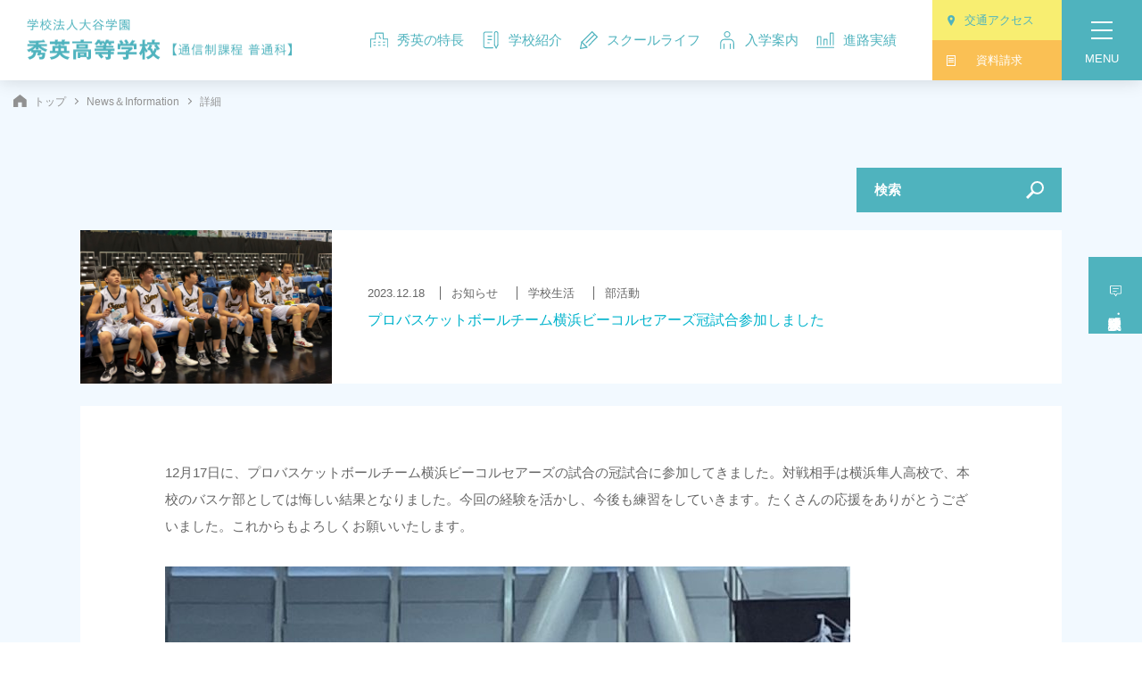

--- FILE ---
content_type: text/html; charset=UTF-8
request_url: https://www.shuei.ed.jp/news/2824/
body_size: 32109
content:
<!doctype html>
<html>
<head>
  <meta charset="utf-8">
	<!-- Google Tag Manager -->
<script>(function(w,d,s,l,i){w[l]=w[l]||[];w[l].push({'gtm.start':
new Date().getTime(),event:'gtm.js'});var f=d.getElementsByTagName(s)[0],
j=d.createElement(s),dl=l!='dataLayer'?'&l='+l:'';j.async=true;j.src=
'https://www.googletagmanager.com/gtm.js?id='+i+dl;f.parentNode.insertBefore(j,f);
})(window,document,'script','dataLayer','GTM-KZSX28Q');</script>
<!-- End Google Tag Manager -->
  <title>横浜ビーコルセアーズ冠試合に参加しました｜秀英高等学校</title>
  <meta name="viewport" content="width=device-width, initial-scale=1">
  <meta name="format-detection" content="telephone=no">
  <meta name="description" content="">
  <meta name="thumbnail" content="/img/common/apple-touch-icon.jpg">
  <meta property="og:title" content="横浜ビーコルセアーズ冠試合に参加しました｜秀英高等学校">
  <meta property="og:type" content="article">
  <meta property="og:url" content="https://www.shuei.ed.jp/news/2824/">
  <meta property="og:image" content="/img/common/ogp.png">
  <meta property="og:site_name" content="秀英高等学校">
  <meta property="og:description" content="">
  <link rel="icon" href="/img/common/favicon.ico">
  <link rel="apple-touch-icon" sizes="180x180" href="/img/common/apple-touch-icon.jpg">
  <link rel="stylesheet" href="/css/style.css?20250725">
  <link rel="stylesheet" href="/css/news.css?20250929">
    <link rel="preconnect" href="https://fonts.googleapis.com">
  <link rel="preconnect" href="https://fonts.gstatic.com" crossorigin>
  <link href="https://fonts.googleapis.com/css2?family=Noto+Sans+JP:wght@100..900&display=swap" rel="stylesheet">
  <!-- Global site tag (gtag.js) - Google Analytics -->
  <script async src="https://www.googletagmanager.com/gtag/js?id=UA-2839884-6"></script>
  <script>
    window.dataLayer = window.dataLayer || [];
    function gtag(){dataLayer.push(arguments);}
    gtag('js', new Date());
    gtag('config', 'UA-2839884-6');
  </script>
  <script src="//accaii.com/ootani1949/script.js" async></script>
  <noscript><img src="//accaii.com/ootani1949/script?guid=on"></noscript>
  <script type="application/ld+json">
  {
      "@context": "http://schema.org",
      "@type": "HighSchool",
      "name": "横浜ビーコルセアーズ冠試合に参加しました｜秀英高等学校",
      "url": "https://www.shuei.ed.jp/news/2824/",
      "image":"/img/common/ogp.png",
      "description":"",
      "telephone": "+81-45-806-2100",
      "contactPoint": {
        "@type": "ContactPoint",
        "telephone": "+81-45-806-2100",
        "contactType": "customer support",
        "areaServed": "JP"
      },
      "address": {
        "@type": "PostalAddress",
        "addressLocality": "横浜市, 神奈川県",
        "postalCode": "〒245-0016",
        "streetAddress": "神奈川県横浜市泉区和泉町7865"
      }
  } 
  </script>
</head>
  
<body class="news_detail">
	<!-- Google Tag Manager (noscript) -->
<noscript><iframe src="https://www.googletagmanager.com/ns.html?id=GTM-KZSX28Q"
height="0" width="0" style="display:none;visibility:hidden"></iframe></noscript>
<!-- End Google Tag Manager (noscript) -->
  <header class="globalHeader " id="globalHeader">
    <h1 class="siteLogo">
      <a href="/">
        <img src="/img/common/logo01.png" class="logo01" width="297" height="46" alt="秀英高等学校">
        <img src="/img/common/logo_w.png" class="logo02" width="149" height="78" alt="秀英高等学校">
        <img src="/img/common/logo_sp.png" class="logo03" width="186" height="28" alt="秀英高等学校">
      </a>
    </h1>
    <nav class="globalHeaderNav pc" id="globalHeaderNav" ontouchstart="">
      <ul class="gnavList">
        <li>
          <p class="hoverBtn">
            <a href="/merit/system/"><span class="icon"><svg><use xlink:href="/img/sprite.svg#nav_icon01"></use></svg></span>
            秀英の特長</a>
          </p>
          <ul class="nestList">
            <li><a href="/merit/system/">秀英コンセプト</a></li>
            <li><a href="/merit/style/">週１～５スタイル</a></li>
            <li><a href="/merit/select/">セレクト授業</a></li>
            <li><a href="/merit/study/">学習メソッド</a></li>
            <li><a href="/merit/ict/">ICT教育</a></li>
            <li class="photo"><img src="/img/common/nav_photo01.jpg?211025" width="250" height="106" alt=""></li>
          </ul>
        </li>
        <li>
          <p class="hoverBtn">
            <a href="/about/outline/"><span class="icon"><svg><use xlink:href="/img/sprite.svg#nav_icon02"></use></svg></span>
            学校紹介</a>
          </p>
          <ul class="nestList">
            <li><a href="/about/outline/">概要・沿革・校⾧挨拶</a></li>
            <!-- <li><a href="/about/greeting/">校⾧あいさつ</a></li> -->
            <li><a href="/about/facility/">施設・設備</a></li>
            <li><a href="/about/access/">交通アクセス</a></li>
            <li class="photo"><img src="/img/common/nav_photo02.jpg?211025" width="250" height="106" alt=""></li>
          </ul>
        </li>
        <li>
          <p class="hoverBtn">
            <a href="/life/flow/"><span class="icon"><svg><use xlink:href="/img/sprite.svg#nav_icon03"></use></svg></span>
            スクールライフ</a>
          </p>
          <ul class="nestList">
            <li><a href="/life/flow/">１日の流れ</a></li>
            <li><a href="/life/annualevent/">年間行事</a></li>
            <li><a href="/life/club/">部活動</a></li>
            <li><a href="/life/studentvoice/">在校生の声</a></li>
						<li><a href="/life/uniform/">制服紹介</a></li>
            <!-- <li><a href="/life/schoolrule/">学校の決まり事</a></li> -->
            <li class="photo"><img src="/img/common/nav_photo03.jpg?211025" width="250" height="106" alt=""></li>
          </ul>
        </li>
        <li>
          <p class="hoverBtn">
            <a href="/admission/briefing/"><span class="icon"><svg><use xlink:href="/img/sprite.svg#nav_icon04"></use></svg></span>
            入学案内</a>
          </p>
          <ul class="nestList">
            <li><a href="/admission/briefing/">体験授業・学校説明会</a></li>
            <li><a href="/admission/inquiry/">資料請求・お問い合わせ</a></li>
            <li><a href="/admission/guide/">募集要項</a></li>
            <li><a href="/admission/expenses/">補助金・特待生制度</a></li>
            <li><a href="/admission/faq/">よくある質問</a></li>
            <li class="photo"><img src="/img/common/nav_photo04.jpg?211025" width="250" height="106" alt=""></li>
          </ul>
        </li>
        <li>
          <p class="hoverBtn">
            <a href="/career/results/"><span class="icon"><svg><use xlink:href="/img/sprite.svg#nav_icon05"></use></svg></span>
            進路実績</a>
          </p>
          <ul class="nestList">
            <li><a href="/career/results/">進路指導と実績</a></li>
            <li><a href="/career/graduatevoice/">卒業生の声</a></li>
            <li class="photo"><img src="/img/common/nav_photo05.jpg?211025" width="250" height="106" alt=""></li>
          </ul>
        </li>
      </ul>
    </nav>
    <!-- /#globalHeaderNav.globalHeaderNav -->
    <div class="subNav pc">
      <ul class="subNavList02">
        <!-- <li><a href="https://www.moveonline.jp/tokusetu/shuei/member/index.html" target="_blank">在校生専用ページ</a></li> -->
        <li><a href="/students_guardian/">在校生・保護者の方へ</a></li>
        <li><a href="/graduate/">卒業生の方へ</a></li>
        <li><a href="/company/">採用担当の方へ</a></li>
      </ul>
      <ul class="subNavList">
        <li class="access"><a href="/about/access/">
          <span class="icon"><svg><use xlink:href="/img/sprite.svg#icon_access"></use></svg></span>交通アクセス
        </a></li>
        <li class="request"><a href="/admission/inquiry/">
          <span class="icon"><svg><use xlink:href="/img/sprite.svg#icon_report01"></use></svg></span>資料請求
        </a></li>
      </ul>
    </div>
    <!-- /.subNav -->
    <p class="gnavBtn" id="gnavBtn">
      <span class="menuLine"></span><span class="text">MENU</span>
    </p>
  </header>
  <!-- /#globalHeader.globalHeader -->
  
  <p class="fixedBtn" id="fixedBtn">
    <a href="/admission/briefing/" class="briefingBtn">
      <svg><use xlink:href="/img/sprite.svg#icon_comment"></use></svg>体験授業<span>・</span>学校説明会
    </a>
    <a href="/admission/inquiry/" class="inquiryBtn sp">
      <svg><use xlink:href="/img/sprite.svg#icon_report02"></use></svg>資料請求<span>・</span>お問い合わせ
    </a>
    <a href="tel:0458062100" class="telBtn sp">
      <svg><title>TEL</title><use xlink:href="/img/sprite.svg#icon_tel"></use></svg>
    </a>
  </p>
  
  <nav class="globalNav" id="globalNav">
    <div>
      <div class="wrapper">
        <ul class="gnavList">
          <li>
            <p class="nestBtn"><a href="/merit/system/">秀英の特長</a></p>
            <ul class="nestList">
              <li><a href="/merit/system/">秀英コンセプト</a></li>
              <li><a href="/merit/style/">週１～５スタイル</a></li>
              <li><a href="/merit/select/">セレクト授業</a></li>
              <li><a href="/merit/study/">学習メソッド</a></li>
              <li><a href="/merit/ict/">ICT教育</a></li>
            </ul>
            <p class="nestBtn"><a href="/about/outline/">学校紹介</a></p>
            <ul class="nestList">
              <li><a href="/about/outline/">概要・沿革・校⾧挨拶</a></li>
              <!-- <li><a href="/about/greeting/">校⾧あいさつ</a></li> -->
              <li><a href="/about/facility/">施設・設備</a></li>
              <li><a href="/about/access/">交通アクセス</a></li>
            </ul>
          </li>
          <li>
            <p class="nestBtn"><a href="/life/flow/">スクールライフ</a></p>
            <ul class="nestList">
              <li><a href="/life/flow/">１日の流れ</a></li>
              <li><a href="/life/annualevent/">年間行事</a></li>
              <li><a href="/life/club/">部活動</a></li>
              <li><a href="/life/studentvoice/">在校生の声</a></li>
							<li><a href="/life/uniform/">制服紹介</a></li>
              <!-- <li><a href="/life/schoolrule/">学校の決まり事</a></li> -->
            </ul>
          </li>
          <li>
            <p class="nestBtn"><a href="/admission/briefing/">入学案内</a></p>
            <ul class="nestList">
              <li><a href="/admission/briefing/">体験授業・学校説明会</a></li>
              <li><a href="/admission/inquiry/">資料請求・お問い合わせ</a></li>
              <li><a href="/admission/guide/">募集要項</a></li>
              <li><a href="/admission/expenses/">補助金・特待生制度</a></li>
              <li><a href="/admission/faq/">よくある質問</a></li>
            </ul>
            <p class="nestBtn"><a href="/career/results/">進路実績</a></p>
            <ul class="nestList">
              <li><a href="/career/results/">進路指導と実績</a></li>
              <li><a href="/career/graduatevoice/">卒業生の声</a></li>
            </ul>
          </li>
        </ul>
        <div class="subBlock">
          <ul class="subBlockList">
            <li><a href="/students_guardian/">在校生・保護者の方へ</a></li>
            <li><a href="/graduate/">卒業生の方へ</a></li>
            <li><a href="/company/">採用担当の方へ</a></li>
            <!--<li><a href="https://www.moveonline.jp/tokusetu/shuei/member/index.html" target="_blank">在校生専用ページ</a></li>-->
          </ul>
          <ul class="subBlockList">
            <li><a href="/news/">News＆Information</a></li>
            <li><a href="/sitepolicy/">サイトポリシー</a></li>
            <li><a href="/privatepolicy/">プライバシーポリシー</a></li>
          </ul>
          <ul class="subBlockList">
            <li><a href="/recruit/">教職員募集</a></li>
          </ul>
          <ul class="snsList">
            <li><a href="https://twitter.com/shuei1984" target="_blank"><svg><title>twitter</title><use xlink:href="/img/sprite.svg#icon_twi"></use></svg></a></li>
            <li><a href="https://www.instagram.com/shuei1984/" target="_blank"><svg><title>instagram</title><use xlink:href="/img/sprite.svg#icon_insta"></use></svg></a></li>
            <li><a href="https://www.youtube.com/channel/UCNG04YrPoYSJ6Ykcmm2vj2g" target="_blank"><svg><title>Youtube</title><use xlink:href="/img/sprite.svg#icon_youtube"></use></svg></a></li>
          </ul>
          <p class="btn clear sp"><a href="/admission/inquiry/">資料請求・お問い合わせ</a></p>
        </div>
        <!-- /.subBlock -->
        <div class="subBlock">
          <p class="title"><a href="http://www.ootani.ed.jp/" target="_blank">学校法人大谷学園</a></p>
          <ul class="subBlockList">
            <li><a href="http://www.hayato.ed.jp/" target="_blank">横浜隼人中学・高等学校</a></li>
            <li><a href="http://www.seisin.ed.jp/" target="_blank">清心女子高等学校</a></li>
            <li><a href="http://www.kosen.ac.jp/" target="_blank">横浜高等教育専門学校</a></li>
            <li><a href="http://www.hayato-k.ed.jp/" target="_blank">横浜隼人幼稚園</a></li>
            <li><a href="http://www.ootani-k.ed.jp/" target="_blank">大谷学園幼稚園</a></li>
          </ul>
        </div>
        <!-- /.subBlock -->
      </div>
      <!-- /.wrapper -->
    </div>
    <!-- / -->
  </nav>
  <!-- /#globalNav.globalNav -->
  <main class="contents">
    
    <ul class="breadcrumbs bgGray">
      <li><a href="/"><svg><use xlink:href="/img/sprite.svg#icon_home"/></svg>トップ</a></li>
      <li><a href="../">News＆Information</a></li>
      <li>詳細</li>
    </ul>
    
    <section class="newsDetail bgGray">
      <div class="wrapper">
        <div class="newsDetailContents">
          <article class="newsDetailArticle">
            <header class="newsDetailArticleHeader">
              <p class="photo"><img src="/wp/wp-content/uploads/2023/12/cam1_137-scaled.jpg" width="282" height="172" alt=""></p>

              <div class="textBox">
                <p class="dateCat"><span class="date">2023.12.18</span><span class="cat">お知らせ</span>
<span class="cat">学校生活</span>
<span class="cat">部活動</span>
</p>
                <h2 class="title">プロバスケットボールチーム横浜ビーコルセアーズ冠試合参加しました</h2>
              </div>
            </header>
            <div class="newsDetailArticleBox">
              <p>12月17日に、プロバスケットボールチーム横浜ビーコルセアーズの試合の冠試合に参加してきました。対戦相手は横浜隼人高校で、本校のバスケ部としては悔しい結果となりました。今回の経験を活かし、今後も練習をしていきます。たくさんの応援をありがとうございました。これからもよろしくお願いいたします。<br />
<img loading="lazy" class="alignnone size-large wp-image-2825" src="/wp/wp-content/uploads/2023/12/IMG_5372-768x1024.jpg" alt="" width="768" height="1024" srcset="https://www.shuei.ed.jp/wp/wp-content/uploads/2023/12/IMG_5372-768x1024.jpg 768w, https://www.shuei.ed.jp/wp/wp-content/uploads/2023/12/IMG_5372-225x300.jpg 225w, https://www.shuei.ed.jp/wp/wp-content/uploads/2023/12/IMG_5372-1152x1536.jpg 1152w, https://www.shuei.ed.jp/wp/wp-content/uploads/2023/12/IMG_5372-1536x2048.jpg 1536w, https://www.shuei.ed.jp/wp/wp-content/uploads/2023/12/IMG_5372-scaled.jpg 1920w" sizes="(max-width: 768px) 100vw, 768px" /></p>
<p><img loading="lazy" class="alignnone size-large wp-image-2826" src="/wp/wp-content/uploads/2023/12/IMG_5356-768x1024.jpg" alt="" width="768" height="1024" srcset="https://www.shuei.ed.jp/wp/wp-content/uploads/2023/12/IMG_5356-768x1024.jpg 768w, https://www.shuei.ed.jp/wp/wp-content/uploads/2023/12/IMG_5356-225x300.jpg 225w, https://www.shuei.ed.jp/wp/wp-content/uploads/2023/12/IMG_5356-1152x1536.jpg 1152w, https://www.shuei.ed.jp/wp/wp-content/uploads/2023/12/IMG_5356-1536x2048.jpg 1536w, https://www.shuei.ed.jp/wp/wp-content/uploads/2023/12/IMG_5356-scaled.jpg 1920w" sizes="(max-width: 768px) 100vw, 768px" /></p>
<p><img loading="lazy" class="alignnone size-large wp-image-2827" src="/wp/wp-content/uploads/2023/12/IMG_5358-768x1024.jpg" alt="" width="768" height="1024" srcset="https://www.shuei.ed.jp/wp/wp-content/uploads/2023/12/IMG_5358-768x1024.jpg 768w, https://www.shuei.ed.jp/wp/wp-content/uploads/2023/12/IMG_5358-225x300.jpg 225w, https://www.shuei.ed.jp/wp/wp-content/uploads/2023/12/IMG_5358-1152x1536.jpg 1152w, https://www.shuei.ed.jp/wp/wp-content/uploads/2023/12/IMG_5358-1536x2048.jpg 1536w, https://www.shuei.ed.jp/wp/wp-content/uploads/2023/12/IMG_5358-scaled.jpg 1920w" sizes="(max-width: 768px) 100vw, 768px" /></p>
<p><img loading="lazy" class="alignnone size-large wp-image-2828" src="/wp/wp-content/uploads/2023/12/IMG_5361-768x1024.jpg" alt="" width="768" height="1024" srcset="https://www.shuei.ed.jp/wp/wp-content/uploads/2023/12/IMG_5361-768x1024.jpg 768w, https://www.shuei.ed.jp/wp/wp-content/uploads/2023/12/IMG_5361-225x300.jpg 225w, https://www.shuei.ed.jp/wp/wp-content/uploads/2023/12/IMG_5361-1152x1536.jpg 1152w, https://www.shuei.ed.jp/wp/wp-content/uploads/2023/12/IMG_5361-1536x2048.jpg 1536w, https://www.shuei.ed.jp/wp/wp-content/uploads/2023/12/IMG_5361-scaled.jpg 1920w" sizes="(max-width: 768px) 100vw, 768px" /></p>
<p><img loading="lazy" class="alignnone size-large wp-image-2829" src="/wp/wp-content/uploads/2023/12/IMG_5362-1024x768.jpg" alt="" width="1024" height="768" srcset="https://www.shuei.ed.jp/wp/wp-content/uploads/2023/12/IMG_5362-1024x768.jpg 1024w, https://www.shuei.ed.jp/wp/wp-content/uploads/2023/12/IMG_5362-300x225.jpg 300w, https://www.shuei.ed.jp/wp/wp-content/uploads/2023/12/IMG_5362-768x576.jpg 768w, https://www.shuei.ed.jp/wp/wp-content/uploads/2023/12/IMG_5362-1536x1152.jpg 1536w, https://www.shuei.ed.jp/wp/wp-content/uploads/2023/12/IMG_5362-2048x1536.jpg 2048w" sizes="(max-width: 1024px) 100vw, 1024px" /></p>
<p><img loading="lazy" class="alignnone size-large wp-image-2830" src="/wp/wp-content/uploads/2023/12/IMG_5369-768x1024.jpg" alt="" width="768" height="1024" srcset="https://www.shuei.ed.jp/wp/wp-content/uploads/2023/12/IMG_5369-768x1024.jpg 768w, https://www.shuei.ed.jp/wp/wp-content/uploads/2023/12/IMG_5369-225x300.jpg 225w, https://www.shuei.ed.jp/wp/wp-content/uploads/2023/12/IMG_5369-1152x1536.jpg 1152w, https://www.shuei.ed.jp/wp/wp-content/uploads/2023/12/IMG_5369-1536x2048.jpg 1536w, https://www.shuei.ed.jp/wp/wp-content/uploads/2023/12/IMG_5369-scaled.jpg 1920w" sizes="(max-width: 768px) 100vw, 768px" /></p>
<p><img loading="lazy" class="alignnone size-large wp-image-2831" src="/wp/wp-content/uploads/2023/12/IMG_5370-768x1024.jpg" alt="" width="768" height="1024" srcset="https://www.shuei.ed.jp/wp/wp-content/uploads/2023/12/IMG_5370-768x1024.jpg 768w, https://www.shuei.ed.jp/wp/wp-content/uploads/2023/12/IMG_5370-225x300.jpg 225w, https://www.shuei.ed.jp/wp/wp-content/uploads/2023/12/IMG_5370-1152x1536.jpg 1152w, https://www.shuei.ed.jp/wp/wp-content/uploads/2023/12/IMG_5370-1536x2048.jpg 1536w, https://www.shuei.ed.jp/wp/wp-content/uploads/2023/12/IMG_5370-scaled.jpg 1920w" sizes="(max-width: 768px) 100vw, 768px" /></p>
<p><img loading="lazy" class="alignnone size-large wp-image-2832" src="/wp/wp-content/uploads/2023/12/IMG_5371-768x1024.jpg" alt="" width="768" height="1024" srcset="https://www.shuei.ed.jp/wp/wp-content/uploads/2023/12/IMG_5371-768x1024.jpg 768w, https://www.shuei.ed.jp/wp/wp-content/uploads/2023/12/IMG_5371-225x300.jpg 225w, https://www.shuei.ed.jp/wp/wp-content/uploads/2023/12/IMG_5371-1152x1536.jpg 1152w, https://www.shuei.ed.jp/wp/wp-content/uploads/2023/12/IMG_5371-1536x2048.jpg 1536w, https://www.shuei.ed.jp/wp/wp-content/uploads/2023/12/IMG_5371-scaled.jpg 1920w" sizes="(max-width: 768px) 100vw, 768px" /></p>
<p><img loading="lazy" class="alignnone size-large wp-image-2833" src="/wp/wp-content/uploads/2023/12/IMG_5374-768x1024.jpg" alt="" width="768" height="1024" srcset="https://www.shuei.ed.jp/wp/wp-content/uploads/2023/12/IMG_5374-768x1024.jpg 768w, https://www.shuei.ed.jp/wp/wp-content/uploads/2023/12/IMG_5374-225x300.jpg 225w, https://www.shuei.ed.jp/wp/wp-content/uploads/2023/12/IMG_5374-1152x1536.jpg 1152w, https://www.shuei.ed.jp/wp/wp-content/uploads/2023/12/IMG_5374-1536x2048.jpg 1536w, https://www.shuei.ed.jp/wp/wp-content/uploads/2023/12/IMG_5374-scaled.jpg 1920w" sizes="(max-width: 768px) 100vw, 768px" /></p>
<p>&nbsp;</p>
            </div>
            <!-- /.newsDetailArticleBox -->
            <div class="snsListBox">
              <ul class="snsList">
                <li><a href="//www.facebook.com/sharer.php?u=https://www.shuei.ed.jp/news/2824/" onclick="window.open(this.href, 'FBwindow', 'width=650, height=450, menubar=no, toolbar=no, scrollbars=yes'); return false;"><svg><title>facebook</title><use xlink:href="/img/sprite.svg#icon_fb"></use></svg></a></li>
                <li><a href="http://twitter.com/share?text=%E6%A8%AA%E6%B5%9C%E3%83%93%E3%83%BC%E3%82%B3%E3%83%AB%E3%82%BB%E3%82%A2%E3%83%BC%E3%82%BA%E5%86%A0%E8%A9%A6%E5%90%88%E3%81%AB%E5%8F%82%E5%8A%A0%E3%81%97%E3%81%BE%E3%81%97%E3%81%9F&amp;url=https://www.shuei.ed.jp/news/2824/" onClick="window.open(this.href, 'tweetwindow', 'width=650, height=470, personalbar=0, toolbar=0, scrollbars=1, sizable=1'); return false;"><svg><title>twitter</title><use xlink:href="/img/sprite.svg#icon_twi"></use></svg></a></li>
                <li><a href="//www.pinterest.com/pin/create/button/?url=https://www.shuei.ed.jp/news/2824/&media=/img/common/ogp.png&description=%E6%A8%AA%E6%B5%9C%E3%83%93%E3%83%BC%E3%82%B3%E3%83%AB%E3%82%BB%E3%82%A2%E3%83%BC%E3%82%BA%E5%86%A0%E8%A9%A6%E5%90%88%E3%81%AB%E5%8F%82%E5%8A%A0%E3%81%97%E3%81%BE%E3%81%97%E3%81%9F" onclick="javascript:window.open(this.href, '', 'menubar=no,toolbar=no,resizable=yes,scrollbars=yes,height=600,width=500');return false;"><svg><title>instagram</title><use xlink:href="/img/sprite.svg#icon_pinterest"></use></svg></a></li>
                <li><a href="//getpocket.com/edit?url=https://www.shuei.ed.jp/news/2824/&title=%E6%A8%AA%E6%B5%9C%E3%83%93%E3%83%BC%E3%82%B3%E3%83%AB%E3%82%BB%E3%82%A2%E3%83%BC%E3%82%BA%E5%86%A0%E8%A9%A6%E5%90%88%E3%81%AB%E5%8F%82%E5%8A%A0%E3%81%97%E3%81%BE%E3%81%97%E3%81%9F" target="_blank" title="Pocketに保存する" ><svg><title>Youtube</title><use xlink:href="/img/sprite.svg#icon_pocket"></use></svg></a></li>
                <li class="sp"><a href="//line.me/R/msg/text/?%E6%A8%AA%E6%B5%9C%E3%83%93%E3%83%BC%E3%82%B3%E3%83%AB%E3%82%BB%E3%82%A2%E3%83%BC%E3%82%BA%E5%86%A0%E8%A9%A6%E5%90%88%E3%81%AB%E5%8F%82%E5%8A%A0%E3%81%97%E3%81%BE%E3%81%97%E3%81%9Fhttps://www.shuei.ed.jp/news/2824/" onclick="javascript:window.open(this.href, '', 'menubar=no,toolbar=no,resizable=yes,scrollbars=yes,height=600,width=500');return false;"><svg><title>Line</title><use xlink:href="/img/sprite.svg#icon_line"></use></svg></a></li>
              </ul>
            </div>
            <!-- /.snsListBox -->
            <p class="btn white center backBtn"><a href="/news/">一覧へ戻る</a></p>
          </article>
          <!-- /.newsDetailArticle -->
          
          <div class="newsCategory">
            <p class="newsCategoryBtn" id="newsCategoryBtn">検索</p>
            <div class="inner">
              <dl class="newsCategoryList accordion">
                <dt>カテゴリーを選択</dt>
                <dd>
                  <ul>
        <li><a href="/news/news_cat/news_cat01/">お知らせ</a></li>
            <li><a href="/news/news_cat/news_cat02/">学校生活</a></li>
            <li><a href="/news/news_cat/news_cat05/">学校行事</a></li>
            <li><a href="/news/news_cat/%e3%82%bb%e3%83%ac%e3%82%af%e3%83%88%e6%8e%88%e6%a5%ad/">セレクト授業</a></li>
            <li><a href="/news/news_cat/news_cat03/">部活動</a></li>
            <li><a href="/news/news_cat/news_cat04/">委員会</a></li>
            <li><a href="/news/news_cat/news_cat06/">入試情報</a></li>
                      </ul>
                </dd>
              </dl>
              <dl class="newsCategoryList accordion">
                <dt>部活動を選択</dt>
                <dd>
                  <ul>
        <li><a href="/news/club_cat/club_cat03/">野球部</a></li>
            <li><a href="/news/club_cat/club_cat09/">卓球部</a></li>
            <li><a href="/news/club_cat/club_cat02/">剣道部</a></li>
            <li><a href="/news/club_cat/club_cat06/">バスケットボール部</a></li>
            <li><a href="/news/club_cat/club_cat05/">バドミントン部</a></li>
            <li><a href="/news/club_cat/club_cat04/">サッカー部</a></li>
            <li><a href="/news/club_cat/club_cat13/">軽音楽部</a></li>
            <li><a href="/news/club_cat/club_cat12/">写真部</a></li>
            <li><a href="/news/club_cat/club_cat15/">美術部</a></li>
            <li><a href="/news/club_cat/club_cat17/">園芸部</a></li>
                      </ul>
                </dd>
              </dl>
            </div>
            <!-- /.inner -->
          </div>
          <!-- /.newsCategory -->

        </div>
        <!-- /.newsDetailContents -->
      </div>
      <!-- /.wrapper -->
    </section>
    <!-- /.news -->
    
  </main>
  <!-- /.contents -->

  <p class="pagetop" id="pagetop">Top</p>
  
  <footer class="globalFooter" id="globalFooter">
    <div class="wrapper">
      <h2 class="h2Text">【学校法人大谷学園 秀英高等学校】一人ひとりに寄り添う指導を、生徒の未来に向けて。</h2>
      <dl class="companyInfo">
        <dt>学校法人大谷学園 秀英高等学校<span>【通信制課程 普通科】</span></dt>
        <dd>〒245-0016　横浜市泉区和泉町7865<br>
          TEL.045-806-2100（代）  <br class="sp">FAX.045-806-2101
          <ul class="snsList">
            <li><a href="https://twitter.com/shuei1984" target="_blank"><svg><title>twitter</title><use xlink:href="/img/sprite.svg#icon_twi"></use></svg></a></li>
            <li><a href="https://www.instagram.com/shuei1984/" target="_blank"><svg><title>instagram</title><use xlink:href="/img/sprite.svg#icon_insta"></use></svg></a></li>
            <li><a href="https://www.youtube.com/channel/UCNG04YrPoYSJ6Ykcmm2vj2g" target="_blank"><svg><title>Youtube</title><use xlink:href="/img/sprite.svg#icon_youtube"></use></svg></a></li>
          </ul>
        </dd>
      </dl>
      <!-- /.companyInfo -->
      <div class="footerNav">
        <ul class="footerNavList">
          <li>
            <p class="nestBtn">秀英の特長</p>
            <ul class="nestList">
              <li><a href="/merit/system/">秀英コンセプト</a></li>
              <li><a href="/merit/style/">週１～５スタイル</a></li>
              <li><a href="/merit/select/">セレクト授業</a></li>
              <li><a href="/merit/study/">学習メソッド</a></li>
              <li><a href="/merit/ict/">ICT教育</a></li>
            </ul>
          </li>
          <li>
            <p class="nestBtn">学校紹介</p>
            <ul class="nestList">
              <li><a href="/about/outline/">概要・沿革・校⾧挨拶</a></li>
              <!-- <li><a href="/about/greeting/">校⾧あいさつ</a></li> -->
              <li><a href="/about/facility/">施設・設備</a></li>
              <li><a href="/about/access/">交通アクセス</a></li>
            </ul>
          </li>
          <li>
            <p class="nestBtn">スクールライフ</p>
            <ul class="nestList">
              <li><a href="/life/flow/">１日の流れ</a></li>
              <li><a href="/life/annualevent/">年間行事</a></li>
              <li><a href="/life/club/">部活動</a></li>
              <li><a href="/life/studentvoice/">在校生の声</a></li>
							<li><a href="/life/uniform/">制服紹介</a></li>
              <!-- <li><a href="/life/schoolrule/">学校の決まり事</a></li> -->
            </ul>
          </li>
        </ul>
        <ul class="footerNavList">
          <li>
            <p class="nestBtn">入学案内</p>
            <ul class="nestList">
              <li><a href="/admission/briefing/">体験授業・学校説明会</a></li>
              <li><a href="/admission/inquiry/">資料請求・お問い合わせ</a></li>
              <li><a href="/admission/guide/">募集要項</a></li>
              <li><a href="/admission/expenses/">補助金・特待生制度</a></li>
              <li><a href="/admission/faq/">よくある質問</a></li>
            </ul>
          </li>
          <li>
            <p class="nestBtn">進路実績</p>
            <ul class="nestList">
              <li><a href="/career/results/">進路指導と実績</a></li>
              <li><a href="/career/graduatevoice/">卒業生の声</a></li>
            </ul>
          </li>
        </ul>
      </div>
      <!-- /.footerNav -->
      <div class="footerNav2">
        <ul class="footerNav2List">
          <li><a href="/students_guardian/">在校生・保護者の方へ</a></li>
          <li><a href="/graduate/">卒業生の方へ</a></li>
          <li><a href="/company/">採用担当の方へ</a></li>
          <!--<li><a href="https://www.moveonline.jp/tokusetu/shuei/member/index.html" target="_blank">在校生専用ページ</a></li>-->
        </ul>
        <ul class="footerNav2List">
          <li><a href="/news/">News＆Information</a></li>
          <li><a href="/sitepolicy/">サイトポリシー</a></li>
          <li><a href="/privatepolicy/">プライバシーポリシー</a></li>
        </ul>
        <ul class="footerNav2List">
          <li><a href="/recruit/">教職員募集</a></li>
        </ul>
        <p class="title"><a href="http://www.ootani.ed.jp/" target="_blank">学校法人大谷学園</a></p>
        <ul class="footerNav2List">
          <li><a href="http://www.hayato.ed.jp/" target="_blank">横浜隼人中学・高等学校</a></li>
          <li><a href="http://www.seisin.ed.jp/" target="_blank">清心女子高等学校</a></li>
          <li><a href="http://www.kosen.ac.jp/" target="_blank">横浜高等教育専門学校</a></li>
          <li><a href="http://www.hayato-k.ed.jp/" target="_blank">横浜隼人幼稚園</a></li>
          <li><a href="http://www.ootani-k.ed.jp/" target="_blank">大谷学園幼稚園</a></li>
        </ul>
      </div>
      <!-- /.footerNav -->
    </div>
    <!-- /.wrapper -->
    <div class="copyright">
      <p>© Ootani Gakuen SHUEI HIGH SCHOOL All Rights Reserved.</p>
    </div>
    <!-- /.copyright -->
  </footer>
  <!-- /#globalFooter.globalFooter -->

  <script src="//ajax.googleapis.com/ajax/libs/jquery/2.1.1/jquery.min.js"></script>
  <script>(window.jQuery || document.write('<script src="/js/jquery.min.js"><\/script>'));</script>
  <script src="//cdnjs.cloudflare.com/ajax/libs/stickyfill/2.1.0/stickyfill.min.js"></script>
  <script src="/js/svgxuse.js"></script>
  <script src="/js/fitie.js"></script>
  <script src="/js/common.js"></script>

  <script src="../js/news.js"></script>

</body>
</html>


--- FILE ---
content_type: text/css
request_url: https://www.shuei.ed.jp/css/style.css?20250725
body_size: 58312
content:
@charset "UTF-8";
/* http://meyerweb.com/eric/tools/css/reset/
   v2.0 | 20110126
   License: none (public domain)
*/
html, body, div, span, applet, object, iframe,
h1, h2, h3, h4, h5, h6, p, blockquote, pre,
a, abbr, acronym, address, big, cite, code,
del, dfn, em, img, ins, kbd, q, s, samp,
small, strike, strong, sub, sup, tt, var,
b, u, i, center,
dl, dt, dd, ol, ul, li,
fieldset, form, label, legend,
table, caption, tbody, tfoot, thead, tr, th, td,
article, aside, canvas, details, embed,
figure, figcaption, footer, header, hgroup,
menu, nav, output, ruby, section, summary,
time, mark, audio, video, ::before, ::after {
  margin: 0;
  padding: 0;
  border: 0;
  font-size: 100%;
  font: inherit;
  vertical-align: baseline;
  box-sizing: border-box;
}

/* HTML5 display-role reset for older browsers */
article, aside, details, figcaption, figure,
footer, header, hgroup, menu, nav, section {
  display: block;
}

body {
  line-height: 1;
}

ol, ul {
  list-style: none;
}

blockquote, q {
  quotes: none;
}

blockquote:before, blockquote:after,
q:before, q:after {
  content: '';
  content: none;
}

table {
  border-collapse: collapse;
  border-spacing: 0;
}

/* Slider */
.slick-slider {
  position: relative;
  display: block;
  box-sizing: border-box;
  -webkit-touch-callout: none;
  -webkit-user-select: none;
  -khtml-user-select: none;
  -moz-user-select: none;
  -ms-user-select: none;
  user-select: none;
  -ms-touch-action: pan-y;
  touch-action: pan-y;
  -webkit-tap-highlight-color: transparent;
}

.slick-list {
  position: relative;
  overflow: hidden;
  display: block;
  margin: 0;
  padding: 0;
}

.slick-list:focus {
  outline: none;
}

.slick-list.dragging {
  cursor: pointer;
  cursor: hand;
}

.slick-slider .slick-track,
.slick-slider .slick-list {
  -webkit-transform: translate3d(0, 0, 0);
  -moz-transform: translate3d(0, 0, 0);
  -ms-transform: translate3d(0, 0, 0);
  -o-transform: translate3d(0, 0, 0);
  transform: translate3d(0, 0, 0);
}

.slick-track {
  position: relative;
  left: 0;
  top: 0;
  display: block;
}

.slick-track:before, .slick-track:after {
  content: "";
  display: table;
}

.slick-track:after {
  clear: both;
}

.slick-loading .slick-track {
  visibility: hidden;
}

.slick-slide {
  float: left;
  height: 100%;
  min-height: 1px;
  display: none;
}

[dir="rtl"] .slick-slide {
  float: right;
}

.slick-slide img {
  display: block;
}

.slick-slide.slick-loading img {
  display: none;
}

.slick-slide.dragging img {
  pointer-events: none;
}

.slick-initialized .slick-slide {
  display: block;
}

.slick-loading .slick-slide {
  visibility: hidden;
}

.slick-vertical .slick-slide {
  display: block;
  height: auto;
  border: 1px solid transparent;
}

.slick-arrow.slick-hidden {
  display: none;
}

/* =========================================================
見出し
========================================================= */
.secTitle {
  margin-bottom: 50px;
  text-align: center;
  color: #fac054;
  font-size: 2.8rem;
  font-weight: bold;
}

@media (max-width: 767px) {
  .secTitle {
    margin-bottom: 30px;
    font-size: 2.2rem;
    font-weight: 600;
  }
}

.secTitle:only-child {
  margin-bottom: 0;
}

.secTitle + .leadText {
  margin-top: -30px;
}

@media (max-width: 767px) {
  .secTitle + .leadText {
    margin-top: -20px;
  }
}

.secTitle02 {
  border-bottom: 8px solid rgba(250, 192, 84, 0.32);
  padding-bottom: 20px;
  margin-bottom: 35px;
  color: #4d4d4d;
  text-align: center;
  font-weight: bold;
  font-size: 2.2rem;
}

@media (max-width: 767px) {
  .secTitle02 {
    padding-bottom: 15px;
    margin-bottom: 25px;
    font-size: 1.8rem;
    font-weight: 600;
  }
}

.secTitle03 {
  margin-bottom: 10px;
  color: #fac054;
  font-size: 2.4rem;
  font-weight: bold;
}

@media (max-width: 767px) {
  .secTitle03 {
    margin-bottom: 10px;
    font-size: 2rem;
    font-weight: 600;
  }
}

.leadText {
  margin: 0 0 65px;
  text-align: center;
  font-size: 1.6rem;
}

@media (max-width: 767px) {
  .leadText {
    margin: 0 0 40px;
  }
}

strong {
  font-weight: bold;
}

@media (max-width: 767px) {
  strong {
    font-weight: 600;
  }
}

.c_blue {
  color: #fac054;
}

.c_lblue {
  color: #4fb3be;
}

.c_red {
  color: #c1272d;
}

/* =========================================================
block
========================================================= */
.bgGray {
  background: #f8f8f8;
}

section.bgGray,
.breadcrumbs.bgGray {
  background: #f2f9ff;
}

.bgGradient {
  position: relative;
}

.bgGradient::before {
  content: '';
  display: block;
  position: absolute;
  top: 270px;
  left: 0;
  z-index: -1;
  background: linear-gradient(to right, #dbeeff 0%, #f2f9ff 90%);
  width: 100%;
  height: 68%;
  transform: skewY(23deg);
}

@media (max-width: 767px) {
  .bgGradient::before {
    top: 220px;
  }
}

.bgGradient::after {
  content: '';
  display: block;
  position: absolute;
  bottom: 370px;
  left: 0;
  z-index: -1;
  background: linear-gradient(to right, #fff2e6 0%, #fff2e6 90%);
  width: 100%;
  height: 68%;
  transform: skewY(-23deg);
}

@media (max-width: 767px) {
  .bgGradient::after {
    bottom: 220px;
  }
}

.contentsBlock {
  background: #fff;
  padding: 70px 95px 90px;
}

@media (min-width: 768px) and (max-width: 1024px) {
  .contentsBlock {
    padding: 60px 6% 80px;
  }
}

@media (max-width: 767px) {
  .contentsBlock {
    padding: 30px 6% 30px;
  }
}

.contentsBlock + .contentsBlock {
  margin-top: 50px;
}

@media (max-width: 767px) {
  .contentsBlock + .contentsBlock {
    margin-top: 30px;
  }
}

.contentsBlock p:not([class]) a {
  color: #4fb3be;
  text-decoration: underline;
}

.contentsBlock p:not([class]) a:hover {
  text-decoration: none;
}

/* =========================================================
リンクボタン
========================================================= */
a {
  color: inherit;
  text-decoration: none;
  transition: all .3s;
}

a:hover {
  opacity: .8;
}

@media (max-width: 767px) {
  a:hover {
    opacity: 1;
  }
}

@media (min-width: 768px) {
  a[href^="tel:"] {
    pointer-events: none;
  }
}

a svg {
  transition: all .25s;
}

a.external svg {
  vertical-align: middle;
  width: 22px;
  height: 17px;
  margin: 0 0 3px 5px;
}

p:not([class]) a {
  color: inherit;
  text-decoration: none;
}

p:not([class]) a:hover {
  text-decoration: underline;
}

.btn {
  margin-top: 20px;
  font-size: 0;
}

.btn a,
.btn .btnLink {
  position: relative;
  display: inline-block;
  background: url("../img/common/icon_arrow.png") no-repeat right 20px center/18px auto, linear-gradient(to right, #ee9166 0%, #f5803b 100%);
  max-width: 100%;
  width: 340px;
  height: 73px;
  line-height: 73px;
  padding-left: 45px;
  color: #fff;
  text-decoration: none;
  font-size: 1.5rem;
  transition: all .3s;
  box-shadow: 2px 2px 15px 0 rgba(0, 0, 0, 0.2);
}

@media (max-width: 767px) {
  .btn a,
  .btn .btnLink {
    display: block;
    width: 100%;
    padding-left: 30px;
  }
}

.btn a svg,
.btn .btnLink svg {
  fill: #fff;
  display: inline-block;
  vertical-align: middle;
  width: 16px;
  height: 16px;
  margin: 0 20px 3px -10px;
}

@media (max-width: 767px) {
  .btn a svg,
  .btn .btnLink svg {
    margin: 0 15px 2px -10px;
  }
}

.btn a:hover,
.btn .btnLink:hover {
  opacity: 1;
  box-shadow: 2px 2px 25px 0 rgba(0, 0, 0, 0.35);
  background-position: right 15px center, 0 0;
}

.btn a:hover svg,
.btn .btnLink:hover svg {
  fill: #fff;
}

.btn.center {
  text-align: center;
}

.btn.center a {
  padding-left: 0;
}

.btn.btnL a {
  width: calc(50% - 20px);
  padding-left: 0;
  text-align: center;
}

@media (max-width: 767px) {
  .btn.btnL a {
    width: 100%;
  }
}

.btn.clear a,
.btn.clear .btnLink {
  border: 1px solid #fff;
  background: url("../img/common/icon_arrow.png") no-repeat right 20px center/18px auto;
  color: #fff;
}

.btn.clear a svg,
.btn.clear .btnLink svg {
  fill: #fff;
}

.btn.clear a:hover,
.btn.clear .btnLink:hover {
  opacity: .8;
  background-position: right 15px center;
}

.btn.white a,
.btn.white .btnLink {
  border: 1px solid;
  background: #FEFCEA url("../img/common/icon_arrow_blue.png") no-repeat right 20px center/18px auto;
  color: #4fb3be;
  font-weight: 600;
}

.btn.white a:hover,
.btn.white .btnLink:hover {
  opacity: .8;
  background-position: right 15px center;
}

.btn.white a.disabled {
  pointer-events: none;
  cursor: default;
  color: #666;
  background: #f6f6f6;
}

.btn a[href$=".pdf"] {
  background-image: url(../img/common/icon_pdf.png?230705);
  background-position: right 25px center;
  background-size: 17px auto;
}

.btn a[href$=".pdf"]:hover {
  background-position: right 25px center;
}

.btn a.external {
  background-image: url(../img/common/icon_external.png?230705);
  background-position: right 25px center;
  background-size: 18px auto;
}

.btn a.external:hover {
  background-position: right 25px center;
}

.btn.btnDL a {
  background: #FEFCEA url("../img/common/icon_dl.png?230705") no-repeat right 25px center/23px auto;
}

.btn.btnDL a:hover {
  background-position: right 25px center;
}

.btnList {
  display: flex;
  flex-wrap: wrap;
  margin: 20px 0 0;
}

@media (max-width: 767px) {
  .btnList {
    display: block;
    width: 100%;
  }
}

.btnList li {
  margin: 0;
}

.btnList li + li {
  margin-left: 20px;
}

@media (max-width: 767px) {
  .btnList li + li {
    margin: 10px 0 0;
  }
}

.btnList.vertical {
  display: block;
}

.btnList.vertical li + li {
  margin: 15px 0 0;
}

.tabList .btn.white a {
  color: #fac054;
}

.bgLink a {
  display: flex;
  flex-direction: column;
  justify-content: center;
  align-items: center;
  background: no-repeat center / cover;
  height: 360px;
  color: #fff;
}

@media (max-width: 767px) {
  .bgLink a {
    padding: 0 12%;
  }
}

.bgLink a h2 {
  margin: 0 0 20px;
  text-align: center;
  font-size: 2.2rem;
  font-weight: bold;
}

@media (max-width: 767px) {
  .bgLink a h2 {
    margin: 0 0 15px;
    font-weight: 600;
  }
}

@media (max-width: 767px) {
  .bgLink a .btn {
    width: 100%;
  }
}

@media (max-width: 767px) {
  .bgLink a .btn a {
    height: 60px;
    line-height: 60px;
  }
}

/* =========================================================
リスト
========================================================= */
.circleList li {
  margin-left: 24px;
  text-indent: -24px;
}

.circleList li::before {
  content: '';
  display: inline-block;
  vertical-align: top;
  border-radius: 50%;
  border: 3px solid #4fb3be;
  width: 13px;
  height: 13px;
  margin: .5em 10px 0 0;
}

.checkPointList {
  color: #4d4d4d;
  font-size: 1.8rem;
  font-weight: bold;
}

@media (max-width: 767px) {
  .checkPointList {
    font-size: 1.6rem;
    font-weight: 600;
  }
}

.checkPointList li {
  margin-left: 35px;
  text-indent: -35px;
}

@media (max-width: 767px) {
  .checkPointList li {
    line-height: 1.8;
    margin-left: 25px;
    text-indent: -25px;
  }
  .checkPointList li + li {
    margin-top: 5px;
  }
}

.checkPointList li .icon {
  display: inline-flex;
  flex-direction: column;
  justify-content: center;
  align-items: center;
  vertical-align: middle;
  border-radius: 50%;
  background: #4fb3be;
  width: 20px;
  height: 20px;
  margin: 0 10px 3px 0;
}

@media (max-width: 767px) {
  .checkPointList li .icon {
    width: 18px;
    height: 18px;
    margin: 0 5px 3px 0;
  }
}

.checkPointList li svg {
  fill: #fff;
  width: 10px;
  height: 7px;
}

.anchorList {
  display: flex;
  justify-content: center;
  flex-wrap: wrap;
}

@media (max-width: 767px) {
  .anchorList {
    justify-content: space-between;
  }
}

.anchorList li {
  border-bottom: 1px solid #dedede;
  width: calc(25% - 15px / 4);
  margin: 0 5px 0 0;
  transition: border .3s;
}

@media (max-width: 767px) {
  .anchorList li {
    width: calc(50% - 2px);
    margin: 5px 0 0;
  }
}

.anchorList li:nth-child(4n) {
  margin-right: 0;
}

@media (max-width: 767px) {
  .anchorList li:last-child:nth-child(odd) {
    width: 100%;
  }
}

.anchorList li:hover {
  border-color: #4d4d4d;
}

.anchorList li a {
  position: relative;
  display: flex;
  flex-direction: column;
  justify-content: center;
  height: 65px;
  line-height: 1.7;
  font-weight: bold;
}

@media (max-width: 767px) {
  .anchorList li a {
    display: flex;
    flex-direction: column;
    justify-content: center;
    height: 55px;
    line-height: 1.5;
    font-weight: 600;
  }
}

.anchorList li svg {
  position: absolute;
  top: 0;
  bottom: 0;
  right: 10px;
  width: 20px;
  height: 22px;
  margin: auto;
}

@media (max-width: 767px) {
  .anchorList li svg {
    width: 10px;
    height: 11px;
  }
}

/* =========================================================
table
========================================================= */
.table01 {
  border-top: 1px solid #dedede;
  width: 100%;
  margin: 30px 0;
}

.table01:first-child {
  margin-top: 0;
}

.table01:last-child {
  margin-bottom: 0;
}

.table01 th,
.table01 td {
  border-bottom: 1px solid #dedede;
  padding: 20px 40px;
  text-align: left;
}

@media (max-width: 767px) {
  .table01 th,
  .table01 td {
    padding: 20px 0;
    display: block;
    border-top: none;
    width: 100%;
    padding: 12px 20px;
  }
}

.table01 th a,
.table01 td a {
  color: #4fb3be;
  text-decoration: underline;
}

.table01 th a:hover,
.table01 td a:hover {
  text-decoration: none;
}

@media (min-width: 768px) {
  .table01 th a[href^="tel"],
  .table01 td a[href^="tel"] {
    color: inherit;
    text-decoration: none;
  }
}

.table01 th {
  vertical-align: middle;
  width: 12%;
  padding: 20px 0;
  color: #4fb3be;
  text-align: center;
  font-weight: bold;
}

@media (max-width: 767px) {
  .table01 th {
    background: #f2fbfc;
    width: 100%;
    padding: 12px 20px;
    text-align: left;
    font-weight: 600;
  }
}

.table02 {
  width: 100%;
  margin: 30px 0;
}

.table02:first-child {
  margin-top: 0;
}

.table02:last-child {
  margin-bottom: 0;
}

.table02 th,
.table02 td {
  border: 1px solid #dedede;
  background: #fff;
  padding: 16px 40px;
  text-align: left;
}

.table02 th a,
.table02 td a {
  color: #4fb3be;
  text-decoration: underline;
}

.table02 th a:hover,
.table02 td a:hover {
  text-decoration: none;
}

@media (min-width: 768px) {
  .table02 th a[href^="tel"],
  .table02 td a[href^="tel"] {
    color: inherit;
    text-decoration: none;
  }
}

.table02 th {
  background: #f2fbfc;
  vertical-align: middle;
  text-align: center;
  color: #4fb3be;
  font-weight: bold;
}

@media (max-width: 767px) {
  .table02 th {
    font-weight: 600;
  }
}

.table02 td.centering {
  vertical-align: middle;
  text-align: center;
}

/* =========================================================
SLICK
========================================================= */
.slick-slider .slick-arrow {
  -webkit-appearance: none;
  -moz-appearance: none;
  appearance: none;
  position: absolute;
  top: 10px;
  bottom: 0;
  z-index: 1;
  width: 60px;
  height: 60px;
  margin: auto;
  padding: 0;
  cursor: pointer;
  transition: all .2s;
}

@media (max-width: 767px) {
  .slick-slider .slick-arrow {
    top: auto;
    bottom: -5px;
    z-index: 10;
    width: 30px;
    height: 30px;
  }
}

.slick-slider .slick-arrow svg {
  display: block;
  position: absolute;
  top: 0;
  bottom: 0;
  left: 0;
  right: 0;
  fill: #666;
  width: 16px;
  height: 5px;
  margin: auto;
}

.slick-slider .slick-prev {
  left: -70px;
  transform: scale(-1, 1);
}

@media (max-width: 767px) {
  .slick-slider .slick-prev {
    left: -7px;
  }
}

.slick-slider .slick-next {
  right: -70px;
}

@media (max-width: 767px) {
  .slick-slider .slick-next {
    right: -7px;
  }
}

.slick-slider .slick-dots {
  position: static;
  text-align: center;
  font-size: 0;
}

@media (max-width: 767px) {
  .slick-slider .slick-dots {
    width: calc(100% - 60px);
    margin: 40px auto 0;
    text-align: center;
  }
}

.slick-slider .slick-dots li {
  display: inline-block;
  width: 10px;
  height: 10px;
  margin: 0 5px;
  font-size: 12px;
}

.slick-slider .slick-dots li button {
  border: 2px solid #b1b1b1;
  border-radius: 50%;
  background: none;
  width: 100%;
  height: 100%;
  margin: 0;
  padding: 0;
  text-indent: -9999px;
  cursor: pointer;
}

.slick-slider .slick-dots li.slick-active button {
  background: #b1b1b1;
}

/* =========================================================
CMS
========================================================= */
.importantNewsContents h1,
.life_club .colorBoxContents h1,
.newsDetailArticleBox h1 {
  margin: 30px 0 5px;
  color: #4fb3be;
  font-weight: bold;
  font-size: 1.5rem;
}

@media (max-width: 767px) {
  .importantNewsContents h1,
  .life_club .colorBoxContents h1,
  .newsDetailArticleBox h1 {
    margin: 25px 0 5px;
    font-weight: 600;
  }
}

.importantNewsContents h1:first-child,
.life_club .colorBoxContents h1:first-child,
.newsDetailArticleBox h1:first-child {
  margin-top: 0;
}

.importantNewsContents h1 + h2,
.importantNewsContents h1 + h3,
.importantNewsContents h1 + h4,
.life_club .colorBoxContents h1 + h2,
.life_club .colorBoxContents h1 + h3,
.life_club .colorBoxContents h1 + h4,
.newsDetailArticleBox h1 + h2,
.newsDetailArticleBox h1 + h3,
.newsDetailArticleBox h1 + h4 {
  margin-top: 0;
}

.importantNewsContents h2,
.life_club .colorBoxContents h2,
.newsDetailArticleBox h2 {
  margin: 30px 0 15px;
  color: #4d4d4d;
  font-weight: bold;
  font-size: 1.8rem;
}

@media (max-width: 767px) {
  .importantNewsContents h2,
  .life_club .colorBoxContents h2,
  .newsDetailArticleBox h2 {
    margin: 25px 0 10px;
    font-weight: 600;
  }
}

.importantNewsContents h2:first-child,
.life_club .colorBoxContents h2:first-child,
.newsDetailArticleBox h2:first-child {
  margin-top: 0;
}

.importantNewsContents h2 + h1,
.importantNewsContents h2 + h4,
.life_club .colorBoxContents h2 + h1,
.life_club .colorBoxContents h2 + h4,
.newsDetailArticleBox h2 + h1,
.newsDetailArticleBox h2 + h4 {
  margin-top: 0;
}

.importantNewsContents h2 + h3,
.life_club .colorBoxContents h2 + h3,
.newsDetailArticleBox h2 + h3 {
  margin-top: -10px;
}

.importantNewsContents h3,
.life_club .colorBoxContents h3,
.newsDetailArticleBox h3 {
  margin: 20px 0 15px;
  color: #4d4d4d;
}

@media (max-width: 767px) {
  .importantNewsContents h3,
  .life_club .colorBoxContents h3,
  .newsDetailArticleBox h3 {
    margin: 15px 0 10px;
  }
}

.importantNewsContents h3:first-child,
.life_club .colorBoxContents h3:first-child,
.newsDetailArticleBox h3:first-child {
  margin-top: 0;
}

.importantNewsContents h3 + h2,
.importantNewsContents h3 + h4,
.life_club .colorBoxContents h3 + h2,
.life_club .colorBoxContents h3 + h4,
.newsDetailArticleBox h3 + h2,
.newsDetailArticleBox h3 + h4 {
  margin-top: 0;
}

.importantNewsContents img,
.life_club .colorBoxContents img,
.newsDetailArticleBox img {
  display: block;
  max-width: 100%;
  height: auto;
  margin: 30px 0;
}

@media (max-width: 767px) {
  .importantNewsContents img,
  .life_club .colorBoxContents img,
  .newsDetailArticleBox img {
    margin: 20px 0;
  }
}

.importantNewsContents blockquote,
.life_club .colorBoxContents blockquote,
.newsDetailArticleBox blockquote {
  background: #f8f8f8;
  margin: 15px 0;
  padding: 20px 35px;
}

@media (max-width: 767px) {
  .importantNewsContents blockquote,
  .life_club .colorBoxContents blockquote,
  .newsDetailArticleBox blockquote {
    padding: 15px 20px;
  }
}

@media (max-width: 767px) {
  .importantNewsContents .tableWrap,
  .life_club .colorBoxContents .tableWrap,
  .newsDetailArticleBox .tableWrap {
    overflow: auto;
    padding-bottom: 20px;
  }
  .importantNewsContents .tableWrap table,
  .life_club .colorBoxContents .tableWrap table,
  .newsDetailArticleBox .tableWrap table {
    width: 100%;
  }
}

.importantNewsContents table,
.life_club .colorBoxContents table,
.newsDetailArticleBox table {
  width: 100%;
  margin: 30px 0;
}

@media (max-width: 767px) {
  .importantNewsContents table,
  .life_club .colorBoxContents table,
  .newsDetailArticleBox table {
    border-bottom: 1px solid #dedede;
  }
}

.importantNewsContents table:first-child,
.life_club .colorBoxContents table:first-child,
.newsDetailArticleBox table:first-child {
  margin-top: 0;
}

.importantNewsContents table:last-child,
.life_club .colorBoxContents table:last-child,
.newsDetailArticleBox table:last-child {
  margin-bottom: 0;
}

.importantNewsContents table th,
.importantNewsContents table td,
.life_club .colorBoxContents table th,
.life_club .colorBoxContents table td,
.newsDetailArticleBox table th,
.newsDetailArticleBox table td {
  border: 1px solid #dedede;
  background: #fff;
  padding: 16px 40px;
  text-align: left;
}

@media (max-width: 767px) {
  .importantNewsContents table th,
  .importantNewsContents table td,
  .life_club .colorBoxContents table th,
  .life_club .colorBoxContents table td,
  .newsDetailArticleBox table th,
  .newsDetailArticleBox table td {
    padding: 12px 10px;
  }
}

.importantNewsContents table th a,
.importantNewsContents table td a,
.life_club .colorBoxContents table th a,
.life_club .colorBoxContents table td a,
.newsDetailArticleBox table th a,
.newsDetailArticleBox table td a {
  color: #4fb3be;
  text-decoration: underline;
}

.importantNewsContents table th a:hover,
.importantNewsContents table td a:hover,
.life_club .colorBoxContents table th a:hover,
.life_club .colorBoxContents table td a:hover,
.newsDetailArticleBox table th a:hover,
.newsDetailArticleBox table td a:hover {
  text-decoration: none;
}

@media (min-width: 768px) {
  .importantNewsContents table th a[href^="tel"],
  .importantNewsContents table td a[href^="tel"],
  .life_club .colorBoxContents table th a[href^="tel"],
  .life_club .colorBoxContents table td a[href^="tel"],
  .newsDetailArticleBox table th a[href^="tel"],
  .newsDetailArticleBox table td a[href^="tel"] {
    color: inherit;
    text-decoration: none;
  }
}

.importantNewsContents table th,
.life_club .colorBoxContents table th,
.newsDetailArticleBox table th {
  background: #f2fbfc;
  vertical-align: middle;
  color: #4fb3be;
  font-weight: bold;
}

@media (max-width: 767px) {
  .importantNewsContents table th,
  .life_club .colorBoxContents table th,
  .newsDetailArticleBox table th {
    font-weight: 600;
  }
}

.importantNewsContents ul,
.life_club .colorBoxContents ul,
.newsDetailArticleBox ul {
  margin-left: 1em;
}

.importantNewsContents ul li,
.life_club .colorBoxContents ul li,
.newsDetailArticleBox ul li {
  list-style-type: disc;
}

.importantNewsContents ol,
.life_club .colorBoxContents ol,
.newsDetailArticleBox ol {
  margin-left: 1em;
}

.importantNewsContents ol li,
.life_club .colorBoxContents ol li,
.newsDetailArticleBox ol li {
  list-style: decimal;
}

.importantNewsContents pre,
.life_club .colorBoxContents pre,
.newsDetailArticleBox pre {
  overflow: auto;
  width: 100%;
}

/* スクロールバー */
#cboxLoadedContent::-webkit-scrollbar {
  width: 8px;
  height: 8px;
}

#cboxLoadedContent::-webkit-scrollbar-track {
  background: #ccc;
}

#cboxLoadedContent::-webkit-scrollbar-thumb {
  background: #4fb3be;
}

/* =========================================================
colorbox
========================================================= */
#cboxOverlay {
  background: #edeff1 !important;
}

#colorbox, #cboxOverlay, #cboxWrapper {
  overflow: visible !important;
}

#cboxCurrent,
#cboxTopRight,
#cboxTopLeft,
#cboxTopCenter,
#cboxMiddleLeft,
#cboxMiddleRight,
#cboxBottomCenter,
#cboxBottomLeft,
#cboxBottomRight {
  display: none !important;
}

#cboxContent {
  float: none !important;
  overflow: visible !important;
  background: none !important;
  padding: 50px 0 0;
  margin: 0 auto;
}

#cboxLoadedContent {
  background: #fff;
}

#cboxClose {
  display: block;
  right: 100px !important;
  top: 0 !important;
  bottom: auto;
  background: #4fb3be !important;
  width: 50px !important;
  height: 50px !important;
  text-align: left !important;
  text-indent: -9999px !important;
}

#cboxClose::before, #cboxClose::after {
  content: '';
  display: block;
  position: absolute;
  top: 0;
  bottom: 0;
  left: 0;
  right: 0;
  background: #fff;
  width: 15px;
  height: 2px;
  margin: auto;
  transform: rotate(45deg);
}

#cboxClose::after {
  transform: rotate(-45deg);
}

#cboxPrevious,
#cboxNext {
  display: block;
  left: auto !important;
  right: 0 !important;
  top: 0 !important;
  bottom: auto;
  background: #fff !important;
  width: 50px !important;
  height: 50px !important;
  text-indent: -9999px;
}

#cboxPrevious::before,
#cboxNext::before {
  content: '';
  display: block;
  position: absolute;
  top: 0;
  bottom: 0;
  left: 0;
  right: 5px;
  border-top: 2px solid #4fb3be;
  border-right: 2px solid #4fb3be;
  width: 10px;
  height: 10px;
  margin: auto;
  transform: rotate(45deg);
}

#cboxPrevious {
  right: 50px !important;
}

#cboxPrevious::before {
  left: 5px;
  right: 0;
  transform: rotate(-135deg);
}

#cboxNext[style="display: none;"] + #cboxSlideshow + #cboxLoadingOverlay + #cboxLoadingGraphic + #cboxClose {
  right: 0 !important;
}

.colorBoxContentsWrap {
  display: none;
}

/* =========================================================
magnific-popup
========================================================= */
.mfp-bg {
  opacity: .9 !important;
  background: #edeff1 !important;
}

.mfp-container {
  box-shadow: none !important;
}

@media (max-width: 767px) {
  .mfp-container {
    padding-left: 20px !important;
    padding-right: 20px !important;
  }
}

.mfp-figure {
  overflow: auto !important;
}

.mfp-figure:after {
  content: none  !important;
}

.mfp-figure figure {
  width: 600px !important;
  height: auto !important;
}

img.mfp-img {
  max-height: 70% !important;
}

.mfp-close {
  display: block;
  right: 0 !important;
  top: -10px  !important;
  bottom: auto  !important;
  opacity: 1  !important;
  background: #4fb3be !important;
  width: 50px !important;
  height: 50px !important;
  text-align: left !important;
  text-indent: -9999px !important;
}

.mfp-close::before, .mfp-close::after {
  content: '';
  display: block;
  position: absolute;
  top: 0;
  bottom: 0;
  left: 0;
  right: 0;
  background: #fff;
  width: 15px;
  height: 2px;
  margin: auto;
  transform: rotate(45deg);
}

.mfp-close::after {
  transform: rotate(-45deg);
}

.mfp-close:hover {
  top: -10px;
}

/* スクロールバー */
.mfp-image-holder .mfp-content .mfp-figure::-webkit-scrollbar {
  width: 8px;
  height: 8px;
}

.mfp-image-holder .mfp-content .mfp-figure::-webkit-scrollbar-track {
  background: #ccc;
}

.mfp-image-holder .mfp-content .mfp-figure::-webkit-scrollbar-thumb {
  background: #4fb3be;
}

/* =========================================================
perfect scrollbar
========================================================= */
.ps__rail-x,
.ps__rail-y {
  opacity: 1 !important;
}

@media (min-width: 768px) {
  .ps__rail-x,
  .ps__rail-y {
    opacity: 0 !important;
  }
}

.ps--active-x > .ps__rail-x,
.ps--active-y > .ps__rail-y {
  background-color: #ccc !important;
}

.ps__rail-x {
  height: 8px !important;
}

.ps__rail-y {
  width: 8px !important;
}

.ps__thumb-x,
.ps__thumb-y {
  background-color: #00b3cc !important;
  border-radius: 0 !important;
}

.ps__thumb-x {
  height: 8px !important;
  bottom: 0 !important;
}

.ps__thumb-y {
  width: 8px !important;
  right: 0 !important;
}

/* =========================================================
layout.css
========================================================= */
html,
body {
  font-size: 62.5%;
}

body {
  color: #666666;
  font-size: 15px;
  font-family: YuGothic, "游ゴシック", Hiragino Sans, "ヒラギノ角ゴシック", Hiragino Kaku Gothic ProN, "ヒラギノ角ゴ ProN W3", Roboto, "Droid Sans", Meiryo, "メイリオ", Verdana, sans-serif;
  font-weight: 500;
  line-height: 2;
  min-width: 1100px;
  padding-top: 90px;
  -webkit-text-size-adjust: 100%;
  font-feature-settings: 'palt';
  /* フォントレンダリング設定: 1x解像度ではsubpixel、2x以上の解像度ではgrayscale */
  -webkit-font-smoothing: subpixel-antialiased;
  -moz-osx-font-smoothing: unset;
  text-size-adjust: 100%;
  -webkit-text-size-adjust: 100%;
  /*Chrome,Safari*/
  -ms-text-size-adjust: 100%;
  /*EgdeMobile*/
  -moz-text-size-adjust: 100%;
  /*firefox*/
}

body.fixed {
  overflow: hidden;
}

@media (min-width: 768px) and (max-width: 1101px) {
  body {
    overflow-x: hidden;
    min-width: 0;
  }
	.newShueiBlock {
		width: 280px;
	}
}

@media (max-width: 767px) {
  body {
    overflow-x: hidden;
    min-width: 0;
    padding-top: 50px;
    padding-bottom: 50px;
  }
}

@media screen and (min-width: 1100px) {
  body {
    overflow-x: hidden;
  }
}

@media only screen and (-webkit-min-device-pixel-ratio: 2), (min-resolution: 2dppx) {
  body {
    -webkit-font-smoothing: antialiased;
    -moz-osx-font-smoothing: grayscale;
  }
}

img,
svg {
  vertical-align: top;
  max-width: 100%;
}

@media (max-width: 1024px) {
  img,
  svg {
    height: auto;
  }
}

.wrapper {
  max-width: 1100px;
  margin: 0 auto;
  padding: 90px 0 90px;
}

@media (min-width: 768px) and (max-width: 1024px) {
  .wrapper {
    max-width: 90%;
  }
}

@media (max-width: 767px) {
  .wrapper {
    max-width: 88%;
    padding: 40px 0;
  }
}

.text_en {
  font-family: "Lexend", sans-serif;
  font-weight: 800;
}

@media (max-width: 767px) {
  .pc {
    display: none;
  }
}

@media (min-width: 768px) {
  .sp {
    display: none;
  }
}

@media screen and (min-width: 321px) {
  .exsp {
    display: none;
  }
}

.snsList {
  display: flex;
}

.snsList li + li {
  margin-left: 15px;
}

.snsList li a {
  display: block;
}

.snsList li a svg {
  display: block;
  fill: #fff;
  max-width: 25px;
  max-height: 25px;
}

.snsList li a:hover {
  opacity: 1;
}

.snsList li a:hover svg {
  fill: #0c50a5;
}

/* =========================================================
globalHeader
========================================================= */
.globalHeader {
  position: fixed;
  left: 0;
  top: 0;
  z-index: 10;
  display: flex;
  align-items: center;
  background: #fff;
  width: 100%;
  height: 90px;
  padding: 0 0 0 30px;
  color: #4fb3be;
  box-shadow: 0 0 20px 0 rgba(0, 0, 0, 0.15);
}

@media (max-width: 767px) {
  .globalHeader {
    width: 100vw;
    height: 50px;
    max-width: 100%;
    padding: 0 0 0 15px;
  }
}

.globalHeader a {
  transition: opacity .3s;
}

.globalHeader .siteLogo {
  margin: 0 0 3px;
  /* .logo01_01 {
      display: none;
    } */
}

@media (max-width: 767px) {
  .globalHeader .siteLogo {
    margin: 0;
  }
}

.globalHeader .siteLogo a {
  display: block;
}

.globalHeader .siteLogo .logo01 {
  display: block;
}

@media (max-width: 767px) {
  .globalHeader .siteLogo .logo01 {
    width: 186px;
  }
}

.globalHeader .siteLogo .logo02 {
  display: none;
}

.globalHeader .siteLogo .logo03 {
  display: none;
}

.globalHeaderNav {
  margin-left: auto;
}

@media (min-width: 768px) and (max-width: 1024px) {
  .globalHeaderNav {
    display: none;
  }
}

.globalHeaderNav .gnavList {
  display: flex;
  height: 90px;
}

.globalHeaderNav .gnavList > li {
  display: flex;
  flex-direction: column;
  justify-content: center;
  /* cursor: pointer; */
}

.globalHeaderNav .gnavList > li + li {
  margin-left: 20px;
}
.globalHeaderNav .gnavList > li .hoverBtn {
  border-bottom: 1px solid transparent;
}
.globalHeaderNav .gnavList > li .hoverBtn a {
  display: flex;
  align-items: center;
  
  transition: border .3s;
}

.globalHeaderNav .gnavList > li .hoverBtn a .icon {
  display: flex;
  justify-content: center;
  align-items: center;
  width: 20px;
  height: 20px;
  margin-right: 10px;
}

.globalHeaderNav .gnavList > li .hoverBtn a svg {
  display: block;
  fill: #4fb3be;
  height: 100%;
}

.globalHeaderNav .gnavList > li .nestList {
  opacity: 0;
  visibility: hidden;
  transition: all .3s;
  position: absolute;
  top: 100%;
  left: 0;
  display: flex;
  justify-content: center;
  background: rgba(26, 26, 26, 0.8);
  width: 100%;
  color: #fff;
  padding: 1.5rem;
}

.globalHeaderNav .gnavList > li .nestList li + li {
  margin-left: 30px;
}

.globalHeaderNav .gnavList > li .nestList li a::before {
  content: '';
  display: inline-block;
  vertical-align: middle;
  width: 0;
  height: 0;
  border: 4px solid transparent;
  border-left: 6px solid;
  margin: 0 5px 3px 0;
}

.globalHeaderNav .gnavList > li .nestList li a {
  display: inline-block;
  /* height: 58px;
  line-height: 58px; */
  border: 1px solid rgba(255, 255, 255, 0.2);
  padding: .5rem 2rem;
  max-width: 1rem 0;
  transition: background 0.3s ease, border-color 0.3s ease, color 0.3s ease;
}
.topFixed .globalHeaderNav .gnavList > li .nestList li a {
  border: none;
  width: 100%;
}
.globalNav .gnavList > li .nestList li a {
}
.globalHeaderNav .gnavList > li .nestList li a:hover {
  background: rgba(255, 255, 255, 0.2);
}
.globalHeaderNav .gnavList > li .nestList li small {
  font-size: 1.3rem;
}

.globalHeaderNav .gnavList > li .nestList li.photo {
  display: none;
}

.globalHeaderNav .gnavList > li:hover .hoverBtn {
  border-color: #4fb3be;
}

.globalHeaderNav .gnavList > li:hover .nestList {
  opacity: 1;
  visibility: visible;
  margin-top: 0;
}

.globalHeader .subNav {
  width: 145px;
  margin-left: 40px;
}



@media (min-width: 768px) and (max-width: 1024px) {
  .globalHeader .subNav {
    margin-left: auto;
  }
}

.globalHeader .subNavList {
  font-size: 1.3rem;
}

.globalHeader .subNavList li a {
  position: relative;
  display: block;
  height: 45px;
  line-height: 45px;
  padding-left: 5px;
  text-align: center;
}

.globalHeader .subNavList li .icon {
  position: absolute;
  top: 0;
  bottom: 0;
  left: 15px;
  display: flex;
  align-items: center;
  justify-content: center;
  width: 12px;
  height: 12px;
  margin: auto;
}

.globalHeader .subNavList li .icon svg {
  display: block;
  max-width: 100%;
  max-height: 100%;
}

.globalHeader .subNavList .access a {
  background: #f8ee71;
}

.globalHeader .subNavList .access a svg {
  fill: #4fb3be;
}

.globalHeader .subNavList .request a {
  background: #fac054;
  color: #fff;
}

.globalHeader .subNavList .request a svg {
  fill: #fff;
}

.globalHeader .subNavList02 {
  display: none;
}

@media (min-width: 768px) {
  .globalHeader.scroll {
    animation: headerAnime .3s ease;
  }
}

@keyframes headerAnime {
  0% {
    opacity: 0;
    top: -50px;
  }
  100% {
    opacity: 1;
    top: 0;
  }
}

/* メニュー調整 */
/*@media (min-width: 1025px) and (max-width: 1220px) {
  .globalHeaderNav .gnavList > li .hoverBtn {
    display: block;
  }
  .globalHeaderNav .gnavList > li .hoverBtn .icon {
    margin: 0 auto;
  }
  .globalHeader .subNav {
    width: 13%;
    margin-left: 2%;
  }
}*/

.gnavBtn {
  position: relative;
  z-index: 1;
  background: #4fb3be;
  width: 90px;
  height: 90px;
  color: #fff;
  cursor: pointer;
}

@media (max-width: 767px) {
  .gnavBtn {
    width: 50px;
    height: 50px;
    margin-left: auto;
  }
}

.gnavBtn .text {
  position: absolute;
  bottom: 18px;
  left: 0;
  right: 0;
  margin: auto;
  line-height: 1;
  text-align: center;
  font-size: 1.3rem;
}

@media (max-width: 767px) {
  .gnavBtn .text {
    bottom: 10px;
    font-size: 1rem;
  }
}

.gnavBtn .menuLine,
.gnavBtn .menuLine:before,
.gnavBtn .menuLine:after {
  content: '';
  display: block;
  position: absolute;
  top: 33px;
  left: 0;
  right: 0;
  background: #fff;
  width: 24px;
  height: 2px;
  margin: auto;
  text-align: center;
  transition: all .25s;
}

@media (max-width: 767px) {
  .gnavBtn .menuLine,
  .gnavBtn .menuLine:before,
  .gnavBtn .menuLine:after {
    top: 17px;
    width: 12px;
    height: 1px;
  }
}

.gnavBtn .menuLine:before {
  top: -9px;
  bottom: auto;
}

@media (max-width: 767px) {
  .gnavBtn .menuLine:before {
    top: -5px;
  }
}

.gnavBtn .menuLine:after {
  bottom: -9px;
  top: auto;
}

@media (max-width: 767px) {
  .gnavBtn .menuLine:after {
    bottom: -5px;
  }
}

.gnavBtn.on .menuLine {
  background: transparent;
}

.gnavBtn.on .menuLine:before {
  top: 0;
  transform: rotate(45deg);
}

.gnavBtn.on .menuLine:after {
  bottom: 0;
  transform: rotate(-45deg);
}

.fixedBtn {
  position: fixed;
  top: 40%;
  right: 0;
  z-index: 99;
}

@media (min-width: 768px) {
  .fixedBtn {
    text-align: center;
    -webkit-writing-mode: vertical-rl;
    -ms-writing-mode: tb-rl;
    writing-mode: vertical-rl;
  }
}

@media (max-width: 767px) {
  .fixedBtn {
    display: flex;
    top: auto;
    bottom: 0;
    width: 100%;
  }
}

.fixedBtn a {
  display: flex;
  align-items: center;
  justify-content: center;
  background: linear-gradient(to bottom, #4fb3be 0%, #3fa7f3 100%);
  width: 60px;
  padding: 30px 0;
  color: #fff;
  transition: opacity .3s;
  white-space: nowrap;
}

@media (max-width: 767px) {
  .fixedBtn a {
    position: relative;
    display: block;
    background: linear-gradient(to right, #dbeeff 0%, #f2f9ff 90%);
    width: 100%;
    height: 50px;
    padding: 7px 0;
    text-align: center;
    font-size: 1.2rem;
  }
}

@media (min-width: 768px) {
  .fixedBtn a.sp {
    display: none;
  }
}

.fixedBtn a span {
  display: block;
  text-align: center;
}

@media screen and (-webkit-min-device-pixel-ratio: 0) and (min-resolution: 0.001dpcm) {
  .fixedBtn a span {
    margin-right: -.5em;
  }
}

@media (max-width: 767px) {
  .fixedBtn a span {
    display: inline-block;
    margin-right: 0;
  }
}

.fixedBtn a svg {
  fill: #fff;
  width: 13px;
  height: 16px;
  margin: 0 0 10px;
}

@media (max-width: 767px) {
  .fixedBtn a svg {
    display: block;
    margin: 0 auto;
  }
}

.fixedBtn .briefingBtn {
  background: #4fb3be;
}

@media (max-width: 767px) {
  .fixedBtn .briefingBtn {
    background: #f2b15a;
    width: calc(45% - 25px);
  }
}

@media (max-width: 767px) {
  .fixedBtn .inquiryBtn {
    background: #fac054;
    width: calc(55% - 25px);
  }
}

.fixedBtn .telBtn {
  display: flex;
  background: #4fb3be;
  width: 50px;
  padding: 0;
}

.fixedBtn .telBtn svg {
  width: 20px;
  height: 20px;
}

/* =========================================================
globalNav
========================================================= */
.globalNav {
  opacity: 0;
  visibility: hidden;
  position: fixed;
  top: 90px;
  left: 0;
  z-index: 11;
  background: rgba(79, 179, 190, 0.85);
  width: 100%;
  height: 100%;
  color: #fff;
  transition: all .3s;
  padding-bottom: 90px;
}

@media (max-width: 767px) {
  .globalNav {
    top: 50px;
    height: calc(100% - 50px);
    padding-bottom: 0;
  }
}

.globalNav > div {
  width: 100%;
  height: 100%;
  overflow-y: auto;
  overflow-x: hidden;
  -webkit-overflow-scrolling: touch;
}

.globalNav.is_show {
  opacity: 1;
  visibility: visible;
}

.globalNav.is_show .wrapper {
  top: 0;
}

.globalNav .wrapper {
  position: relative;
  top: -15px;
  display: flex;
  padding: 40px 0;
  line-height: 1.8;
  transition: all .3s;
}

@media (min-width: 768px) and (max-width: 1024px) {
  .globalNav .wrapper {
    flex-wrap: wrap;
  }
}

@media (max-width: 767px) {
  .globalNav .wrapper {
    display: block;
    max-width: 100%;
    padding: 0 0 50px;
  }
}

.globalNav .gnavList {
  display: flex;
  width: 60%;
}

@media (min-width: 768px) and (max-width: 1024px) {
  .globalNav .gnavList {
    width: 100%;
  }
}

@media (max-width: 767px) {
  .globalNav .gnavList {
    display: block;
    width: 100%;
    margin: 0 0 15px;
  }
}

.globalNav .gnavList > li {
  position: relative;
  width: 33.33%;
  padding: 10px 25px;
}

@media (max-width: 767px) {
  .globalNav .gnavList > li {
    width: 100%;
    border-right: none;
    border-bottom: 1px solid rgba(255, 255, 255, 0.3);
    padding: 0;
  }
}

.globalNav .gnavList > li:first-child {
  padding-left: 0;
}

@media (max-width: 767px) {
  .globalNav .gnavList > li:first-child {
    border-top: 1px solid rgba(255, 255, 255, 0.3);
  }
}

.globalNav .gnavList > li:nth-child(3) {
  padding: 10px 24px;
}

@media (max-width: 767px) {
  .globalNav .gnavList > li:nth-child(3) {
    padding: 0;
  }
}

.globalNav .gnavList > li .nestBtn {
  margin: 0 0 5px;
  font-size: 1.7rem;
  font-weight: 600;
}

@media (max-width: 767px) {
  .globalNav .gnavList > li .nestBtn {
    position: relative;
    padding: 12px 6%;
    margin: 0;
    font-size: 1.8rem;
    max-height: 100%;
  }
  .globalNav .gnavList > li .nestBtn::before, .globalNav .gnavList > li .nestBtn::after {
    content: '';
    display: block;
    position: absolute;
    top: 0;
    bottom: 0;
    right: 15px;
    background: #fff;
    width: 11px;
    height: 1px;
    margin: auto;
  }
  .globalNav .gnavList > li .nestBtn::after {
    width: 1px;
    height: 11px;
    right: 20px;
  }
}

@media (max-width: 767px) {
  .globalNav .gnavList > li .nestBtn.on::after {
    content: none;
  }
}

@media (max-width: 767px) {
  .globalNav .gnavList > li .nestList {
    display: none;
    border-top: 1px solid rgba(255, 255, 255, 0.3);
    background: rgba(51, 51, 51, 0.8);
    padding: 14px 20px;
  }
}

@media (min-width: 768px) {
  .globalNav .gnavList > li .nestList {
    display: block !important;
  }
}

.globalNav .gnavList > li .nestList + .nestBtn {
  margin-top: 25px;
}

@media (max-width: 767px) {
  .globalNav .gnavList > li .nestList + .nestBtn {
    border-top: 1px solid rgba(255, 255, 255, 0.3);
    margin-top: 0;
  }
}

.globalNav .gnavList > li .nestList li a {
  display: block;
  position: relative;
  padding-left: 13px;
}

@media (max-width: 767px) {
  .globalNav .gnavList > li .nestList li a {
    padding-left: 0;
    font-size: 1.7rem;
    max-height: 100%;
  }
}

.globalNav .gnavList > li .nestList li a::before {
  content: "";
  display: inline-block;
  position: absolute;
  left: 0;
  top: .9em;
  width: 6px;
  height: 0;
  border-top: 1px solid #fff;
}

@media (max-width: 767px) {
  .globalNav .gnavList > li .nestList li a::before {
    content: '';
    display: inline-block;
    position: static;
    left: auto;
    top: auto;
    vertical-align: middle;
    width: 0;
    height: 0;
    border: 3px solid transparent;
    border-left: 5px solid;
    margin: 0 3px 4px 0;
  }
}

.globalNav .gnavList > li .nestList li a:hover {
  text-decoration: underline;
}

.globalNav .gnavList > li small {
  font-size: 1.2rem;
}

.globalNav .subBlock {
  width: 20%;
  padding: 10px 25px;
}

@media (min-width: 768px) and (max-width: 1024px) {
  .globalNav .subBlock {
    width: 33.33%;
    padding: 10px 25px 10px 0;
    margin-top: 30px;
  }
  .globalNav .subBlock + .subBlock {
    padding-left: 25px;
  }
}

@media (max-width: 767px) {
  .globalNav .subBlock {
    width: 100%;
    padding: 10px 6%;
  }
}

.globalNav .subBlock .title {
  margin: 0 0 5px;
  font-size: 1.7rem;
  font-weight: 600;
}

@media (max-width: 767px) {
  .globalNav .subBlock .title {
    font-size: 1.8rem;
  }
}

.globalNav .subBlock .title a:hover {
  text-decoration: underline;
}

.globalNav .subBlockList + .subBlockList {
  margin-top: 25px;
}

.globalNav .subBlockList li a {
  display: block;
  white-space: nowrap;
}

@media (max-width: 767px) {
  .globalNav .subBlockList li a {
    font-size: 1.7rem;
    max-height: 100%;
  }
}

.globalNav .subBlockList li a:hover {
  text-decoration: underline;
}

@media (max-width: 767px) {
  .globalNav .subBlock .btn.clear a {
    height: 60px;
    line-height: 60px;
    padding-left: 30px;
    text-align: left;
    box-shadow: none;
    font-size: 1.7rem;
    max-height: 100%;
  }
}

.globalNav .snsList {
  position: absolute;
  bottom: 55px;
  left: calc(80% + 25px);
}

@media (min-width: 1025px) {
  .globalNav .snsList {
    left: calc(80% + 0.5em);
  }
}

@media (max-width: 767px) {
  .globalNav .snsList {
    position: static;
    margin: 20px 0 30px;
  }
}

@media (min-width: 1025px) {
  .globalNav .snsList li {
    margin: 0 1.5em;
  }
}

/* =========================================================
titleArea
========================================================= */
.titleArea {
  position: relative;
  background: #4d4d4d no-repeat center/cover;
  line-height: 1.6;
  color: #4d4d4d;
}

.titleArea .wrapper {
  display: flex;
  flex-direction: column;
  justify-content: center;
  align-items: center;
  height: 320px;
  padding: 0;
}

@media (max-width: 767px) {
  .titleArea .wrapper {
    height: 170px;
  }
}

.titleArea .pageTitle {
  margin: 0;
}

@media (min-width: 768px) {
  .titleArea + section .wrapper {
    padding-top: 75px;
  }
}

.pageTitle {
  margin: 40px 0 80px;
  color: #4d4d4d;
  letter-spacing: .15em;
  text-align: center;
  font-size: 3rem;
  font-weight: bold;
}

@media (max-width: 767px) {
  .pageTitle {
    margin: 0 0 30px;
    line-height: 1.6;
    font-size: 2rem;
    font-weight: 600;
  }
}

.pageTitle .en {
  display: block;
  color: #fac054;
  letter-spacing: .07em;
  font-size: 1.5rem;
}

@media (max-width: 767px) {
  .pageTitle .en {
    margin: 3px 0 0;
    letter-spacing: .02em;
    font-size: 1.2rem;
  }
}

.pageNav {
  border-bottom: 1px solid #dedede;
  background: #fff;
}

@media (max-width: 767px) {
  .pageNav {
    position: relative;
    z-index: 1;
    width: 100%;
    height: 55px;
  }
}

.pageNavList {
  display: flex;
  justify-content: center;
  padding: 0;
  text-align: center;
}

@media (max-width: 767px) {
  .pageNavList {
    display: block;
    max-width: 100%;
    font-size: 1.3rem;
  }
}

.pageNavList li {
  position: relative;
}

@media (min-width: 768px) {
  .pageNavList li {
    display: list-item !important;
  }
}

@media (min-width: 768px) and (max-width: 1024px) {
  .pageNavList li {
    white-space: nowrap;
  }
}

@media (max-width: 767px) {
  .pageNavList li {
    display: none;
    border-bottom: 1px solid #dedede;
    background: #fff;
    top: 55px;
  }
}

.pageNavList li + li {
  margin-left: 25px;
  padding-left: 25px;
}

@media (max-width: 767px) {
  .pageNavList li + li {
    margin-left: 0;
    padding-left: 0;
  }
}

.pageNavList li + li::before {
  content: '';
  display: block;
  position: absolute;
  top: 0;
  bottom: 0;
  left: 0;
  background: #dedede;
  width: 1px;
  height: 20px;
  margin: auto;
  transform: rotate(45deg);
}

@media (max-width: 767px) {
  .pageNavList li + li::before {
    content: none;
  }
}

.pageNavList li a {
  display: block;
  height: 60px;
  line-height: 60px;
  font-weight: bold;
}

@media (max-width: 767px) {
  .pageNavList li a {
    height: 54px;
    line-height: 54px;
    font-weight: 600;
  }
}

@media (max-width: 767px) {
  .pageNavList li.current {
    display: block;
    position: absolute;
    top: 0;
    left: 0;
    width: 100%;
  }
}

.pageNavList li.current a {
  color: #fac054;
}

.pageNav .acBtn {
  position: absolute;
  top: 0;
  right: 0;
  width: 54px;
  height: 54px;
  line-height: 54px;
  padding-left: 10px;
  text-align: center;
  color: #4fb3be;
}

.breadcrumbs {
  display: flex;
  padding: 12px 15px;
  color: #919191;
  font-size: 1.2rem;
}

@media (max-width: 767px) {
  .breadcrumbs {
    display: block;
    padding: 10px 15px 10px 35px;
    font-size: 1rem;
  }
}

@media (max-width: 767px) {
  .breadcrumbs li {
    display: inline;
  }
  .breadcrumbs li:first-child {
    margin-left: -20px;
  }
}

.breadcrumbs li a {
  color: inherit;
}

.breadcrumbs li a::after {
  content: '';
  display: inline-block;
  width: 5px;
  height: 5px;
  border-top: 1px solid;
  border-right: 1px solid;
  margin: 0 10px 2px 8px;
  transform: rotate(45deg);
}

.breadcrumbs li svg {
  fill: #919191;
  vertical-align: middle;
  width: 15px;
  height: 14px;
  margin: 0 8px 4px 0;
}

@media (max-width: 767px) {
  .breadcrumbs li svg {
    width: 12px;
    height: 11px;
    margin: 0 6px 4px 0;
  }
}

.breadcrumbs + section .wrapper {
  padding-top: 20px;
}

/* =========================================================
contents
========================================================= */
.contents {
  display: block;
  overflow: hidden;
}

/* =========================================================
globalFooter
========================================================= */
.globalFooter {
  position: relative;
  overflow: hidden;
  background: #4fb3be;
  color: #fff;
}

.globalFooter a {
  color: inherit;
}

.globalFooter .wrapper {
  position: relative;
  display: flex;
  flex-wrap: wrap;
  padding: 60px 0;
}

@media (min-width: 768px) and (max-width: 1024px) {
  .globalFooter .wrapper {
    flex-wrap: wrap;
  }
}

@media (max-width: 767px) {
  .globalFooter .wrapper {
    display: block;
    padding: 30px 0;
  }
}

.globalFooter .h2Text {
  width: 100%;
  margin: 0 0 50px;
  font-size: 1.3rem;
}

@media (min-width: 768px) and (max-width: 1024px) {
  .globalFooter .h2Text {
    margin: 0 0 30px;
  }
}

@media (max-width: 767px) {
  .globalFooter .h2Text {
    margin: 0 0 25px;
    font-size: 1.2rem;
  }
}

.globalFooter .companyInfo {
  width: 35%;
  padding: 10px 0;
}

@media (min-width: 768px) and (max-width: 1024px) {
  .globalFooter .companyInfo {
    width: 100%;
    margin: 0 0 30px;
  }
}

@media (max-width: 767px) {
  .globalFooter .companyInfo {
    width: 100%;
    padding: 0;
    line-height: 1.7;
  }
}

.globalFooter .companyInfo dt {
  margin: 0 0 20px;
  font-weight: bold;
  font-size: 2rem;
}

@media (max-width: 767px) {
  .globalFooter .companyInfo dt {
    font-size: 1.8rem;
    font-weight: 600;
  }
}

.globalFooter .companyInfo dt span {
  display: block;
  font-weight: 500;
  font-size: 1.5rem;
}

@media (min-width: 768px) and (max-width: 1024px) {
  .globalFooter .companyInfo dt span {
    display: inline-block;
    margin-left: 10px;
  }
}

@media (max-width: 767px) {
  .globalFooter .companyInfo dt span {
    margin-top: 5px;
  }
}

.globalFooter .companyInfo dd .snsList {
  margin-top: 30px;
}

@media (min-width: 1025px) {
  .globalFooter .companyInfo dd .snsList {
    position: relative;
    left: -20px;
  }
}

@media (max-width: 767px) {
  .globalFooter .companyInfo dd .snsList {
    margin-top: 20px;
  }
}

@media (min-width: 1025px) {
  .globalFooter .companyInfo dd .snsList li {
    margin: 0 1.5em;
  }
}

.globalFooter .footerNav {
  display: flex;
  border-left: 1px solid rgba(255, 255, 255, 0.35);
  border-right: 1px solid rgba(255, 255, 255, 0.35);
  width: 44%;
  padding: 10px 45px;
}

@media (min-width: 768px) and (max-width: 1024px) {
  .globalFooter .footerNav {
    border-left: none;
    width: 60%;
    padding: 10px 0;
  }
}

@media (max-width: 767px) {
  .globalFooter .footerNav {
    display: block;
    border: none;
    border-bottom: 1px solid rgba(255, 255, 255, 0.3);
    width: 114%;
    margin: 30px -7%;
    padding: 0;
  }
}

@media (max-width: 767px) {
  .globalFooter .footerNavList {
    width: auto;
  }
}

.globalFooter .footerNavList + .footerNavList {
  margin-left: 40px;
}

@media (min-width: 768px) and (max-width: 1024px) {
  .globalFooter .footerNavList + .footerNavList {
    margin-left: 70px;
  }
}

@media (max-width: 767px) {
  .globalFooter .footerNavList + .footerNavList {
    margin-left: 0;
  }
}

.globalFooter .footerNavList > li + li {
  margin-top: 25px;
}

@media (max-width: 767px) {
  .globalFooter .footerNavList > li + li {
    margin-top: 0;
  }
}

.globalFooter .footerNavList > li .nestBtn {
  font-weight: bold;
  font-size: 1.7rem;
}

@media (max-width: 767px) {
  .globalFooter .footerNavList > li .nestBtn {
    position: relative;
    border-top: 1px solid rgba(255, 255, 255, 0.3);
    padding: 12px 6%;
    margin: 0;
    font-size: 1.6rem;
    font-weight: 600;
  }
  .globalFooter .footerNavList > li .nestBtn::before, .globalFooter .footerNavList > li .nestBtn::after {
    content: '';
    display: block;
    position: absolute;
    top: 0;
    bottom: 0;
    right: 15px;
    background: #fff;
    width: 11px;
    height: 1px;
    margin: auto;
  }
  .globalFooter .footerNavList > li .nestBtn::after {
    width: 1px;
    height: 11px;
    right: 20px;
  }
}

@media (max-width: 767px) {
  .globalFooter .footerNavList > li .nestBtn.on::after {
    content: none;
  }
}

@media (min-width: 768px) {
  .globalFooter .footerNavList > li .nestList {
    display: block !important;
  }
}

@media (max-width: 767px) {
  .globalFooter .footerNavList > li .nestList {
    display: none;
    border-top: 1px solid rgba(255, 255, 255, 0.3);
    background: rgba(51, 51, 51, 0.8);
    padding: 14px 20px;
  }
}

.globalFooter .footerNavList > li .nestList li a {
  display: block;
  position: relative;
  padding-left: 13px;
}

@media (max-width: 767px) {
  .globalFooter .footerNavList > li .nestList li a {
    padding-left: 0;
  }
}

.globalFooter .footerNavList > li .nestList li a::before {
  content: "";
  display: inline-block;
  position: absolute;
  left: 0;
  top: .9em;
  width: 6px;
  height: 0;
  border-top: 1px solid #fff;
}

@media (max-width: 767px) {
  .globalFooter .footerNavList > li .nestList li a::before {
    position: static;
    left: auto;
    top: auto;
    vertical-align: middle;
    width: 0;
    height: 0;
    border: 3px solid transparent;
    border-left: 5px solid;
    margin: 0 3px 4px 0;
  }
}

.globalFooter .footerNavList > li .nestList li a:hover {
  text-decoration: underline;
}

.globalFooter .footerNavList > li .nestList small {
  display: block;
  margin: -5px 0 0;
  font-size: 1.2rem;
}

.globalFooter .footerNav2 {
  display: flex;
  flex-direction: column;
  width: 21%;
  padding: 10px 0 10px 40px;
}

@media (min-width: 768px) and (max-width: 1024px) {
  .globalFooter .footerNav2 {
    width: 40%;
  }
}

@media (max-width: 767px) {
  .globalFooter .footerNav2 {
    display: block;
    width: 100%;
    padding: 0;
  }
}

.globalFooter .footerNav2List + .footerNav2List {
  margin-top: 20px;
}

.globalFooter .footerNav2List a:hover {
  text-decoration: underline;
}

.globalFooter .footerNav2 .title {
  margin-top: auto;
  font-weight: bold;
  font-size: 1.7rem;
}

@media (max-width: 767px) {
  .globalFooter .footerNav2 .title {
    border-top: 1px solid rgba(255, 255, 255, 0.3);
    margin-top: 20px;
    padding-top: 20px;
    font-weight: 600;
  }
}

.globalFooter .footerNav2 .title a:hover {
  text-decoration: underline;
}

.globalFooter .copyright {
  background: #333;
  padding: 20px 30px;
  font-feature-settings: 'palt';
  font-size: 1.3rem;
}

@media (max-width: 767px) {
  .globalFooter .copyright {
    padding: 12px 6%;
  }
}

.pagetop {
  position: -webkit-sticky;
  position: sticky;
  bottom: 20px;
  right: 20px;
  z-index: 2;
  border-radius: 50%;
  display: flex;
  flex-direction: column;
  justify-content: center;
  align-items: center;
  background: #fac054 url("../img/common/icon_top.png") no-repeat 30px 15px;
  width: 70px;
  height: 70px;
  margin: -35px 0 -35px auto;
  padding: 20px 0 0;
  text-align: center;
  line-height: 1.2;
  color: #fff;
  font-size: 1.2rem;
  cursor: pointer;
  box-shadow: 2px 2px 13px 0 rgba(0, 0, 0, 0.2);
  opacity: 0;
  visibility: hidden;
  transition: all .5s;
}

@media (max-width: 767px) {
  .pagetop {
    bottom: 60px;
    right: 10px;
    background-position: 27px 15px;
    width: 65px;
    height: 65px;
    padding: 25px 0 0;
    margin: -40px 0 -25px auto;
    font-size: 1rem;
    white-space: nowrap;
  }
}

.pagetop.is_animation {
  opacity: 1;
  visibility: visible;
}

/*# sourceMappingURL=map/style.css.map */


--- FILE ---
content_type: text/css
request_url: https://www.shuei.ed.jp/css/news.css?20250929
body_size: 10291
content:
@charset "UTF-8";
/* ::::::::::  NEWS ＆ INFORMATION  :::::::::::::::::::::::::::::::::::::::::::::::::::::::: */
/* =========================================================
news
========================================================= */
.news_index .contents {
  overflow-x: hidden;
  overflow: visible;
}

.newsContents {
  position: relative;
  z-index: 1;
}

.newsCategory {
  position: absolute;
  top: -70px;
  right: 0;
  background: #00b3cc;
  width: 230px;
}

@media (max-width: 767px) {
  .newsCategory {
    position: static;
    width: 100%;
    margin-bottom: 20px;
  }
}

.newsCategoryBtn {
  background: #4fb3be url("../img/common/icon_search.png") no-repeat right 20px center;
  height: 50px;
  line-height: 50px;
  padding: 0 20px;
  color: #fff;
  font-weight: 600;
  cursor: pointer;
}

.newsCategory .inner {
  display: none;
}

.newsCategory .title {
  background: #00b3cc;
  margin: 20px 0 0;
  padding: 10px 20px;
  color: #fff;
  font-weight: bold;
}

.newsCategory .title:first-child {
  margin-top: 0;
}

.newsCategoryList {
  background: none;
  color: #fff;
}

.newsCategoryList dt {
  position: relative;
  padding: 10px 20px;
  cursor: pointer;
}

.newsCategoryList dt::after {
  content: '';
  display: block;
  position: absolute;
  top: 0;
  bottom: 0;
  right: 20px;
  background: url("../img/common/icon_select_w.png") no-repeat center;
  width: 20px;
  height: 20px;
  margin: auto;
}

.newsCategoryList dt.on::after {
  transform: rotate(180deg);
}

.newsCategoryList dd {
  display: none;
  padding: 0 20px 10px 30px;
}

.newsCategoryList dd ul a {
  color: inherit;
}

@media (min-width: 768px) {
  .newsCategoryList dd ul a:hover {
    text-decoration: underline;
  }
}

.newsList {
  display: flex;
  flex-wrap: wrap;
}

.newsList .listItem {
  width: calc(50% - 10px);
  margin: 20px 20px 0 0;
}

@media (max-width: 767px) {
  .newsList .listItem {
    width: 100%;
    margin-right: 0;
  }
}

.newsList .listItem:nth-child(2n) {
  margin-right: 0;
}

.newsList .listItem:nth-child(-n + 2) {
  margin-top: 0;
}

@media (max-width: 767px) {
  .newsList .listItem:nth-child(-n + 2) {
    margin-top: 20px;
  }
}

@media (max-width: 767px) {
  .newsList .listItem:first-child {
    margin-top: 0;
  }
}

.newsList .listItem a,
.newsList .listItem .noLink {
  display: flex;
  align-items: center;
  border: 1px solid transparent;
  background: #fff;
  height: 120px;
}

@media (min-width: 768px) and (max-width: 1024px) {
  .newsList .listItem a,
  .newsList .listItem .noLink {
    height: 160px;
  }
}

@media (max-width: 767px) {
  .newsList .listItem a,
  .newsList .listItem .noLink {
    display: block;
    height: auto;
  }
}

.newsList .listItem a .photo,
.newsList .listItem .noLink .photo {
  width: 197px;
  height: 118px;
}

@media (min-width: 768px) and (max-width: 1024px) {
  .newsList .listItem a .photo,
  .newsList .listItem .noLink .photo {
    height: 100%;
  }
}

@media (max-width: 767px) {
  .newsList .listItem a .photo,
  .newsList .listItem .noLink .photo {
    width: 100%;
    height: 53.5vw;
  }
}

.newsList .listItem a .photo img,
.newsList .listItem .noLink .photo img {
  object-fit: cover;
  width: 100%;
  height: 100%;
}

.newsList .listItem a .textBox,
.newsList .listItem .noLink .textBox {
  width: calc(100% - 197px);
  padding: 0 40px 0;
}

@media (min-width: 768px) and (max-width: 1024px) {
  .newsList .listItem a .textBox,
  .newsList .listItem .noLink .textBox {
    padding: 20px 30px;
  }
}

@media (max-width: 767px) {
  .newsList .listItem a .textBox,
  .newsList .listItem .noLink .textBox {
    width: 100%;
    padding: 25px 20px;
  }
}

.newsList .listItem a .dateCat,
.newsList .listItem .noLink .dateCat {
  margin: 0 0 10px;
  line-height: 1;
  font-size: 1.3rem;
}

@media (max-width: 767px) {
  .newsList .listItem a .dateCat,
  .newsList .listItem .noLink .dateCat {
    margin: 0 0 10px;
  }
}

.newsList .listItem a .dateCat .cat,
.newsList .listItem .noLink .dateCat .cat {
  border-left: 1px solid;
  margin-left: 17px;
  padding-left: 12px;
}

.newsList .listItem a .title,
.newsList .listItem .noLink .title {
  line-height: 1.8;
  color: #00b3cc;
  font-size: 1.6rem;
}

.newsList .listItem a:hover {
  opacity: 1;
}

@media (min-width: 768px) {
  .newsList .listItem:hover a {
    border-color: #00b3cc;
    box-shadow: 0 0 15px 0 rgba(0, 0, 0, 0.2);
  }
}

.newsList .listItem a[target="_blank"] .title::after {
  content: '';
  display: inline-block;
  vertical-align: middle;
  background: url("../img/common/icon_external_Lblue.png") no-repeat center/15px auto;
  width: 15px;
  height: 15px;
  margin: 0 0 3px 5px;
}

.newsList .listItem a[href$=".pdf"] .title::after {
  content: '';
  display: inline-block;
  vertical-align: middle;
  background: url("../img/common/icon_pdf_Lblue.png") no-repeat center/15px auto;
  width: 15px;
  height: 17px;
  margin: 0 0 3px 5px;
}

.news .moreBtn {
  width: 100%;
  margin-top: 50px;
}

@media (max-width: 767px) {
  .news .moreBtn {
    margin-top: 30px;
  }
}

.news .moreBtn a {
  background: #FEFCEA;
}

.news .moreBtn a::after {
  content: '';
  display: block;
  position: absolute;
  top: 0;
  bottom: 0;
  right: 25px;
  background: url("../img/common/icon_arrow_Lblue.png") no-repeat center;
  width: 18px;
  height: 6px;
  transform: rotate(90deg);
  margin: auto;
}

/* =========================================================
newsDetail
========================================================= */
.breadcrumbs + .newsDetail .wrapper {
  padding-top: 120px;
}

@media (max-width: 767px) {
  .breadcrumbs + .newsDetail .wrapper {
    padding-top: 30px;
  }
}

.newsDetailContents {
  position: relative;
}

.newsDetailArticleHeader {
  display: flex;
  align-items: center;
  background: #fff;
  height: 172px;
  margin: 0 0 25px;
}

@media (min-width: 768px) and (max-width: 1024px) {
  .newsDetailArticleHeader {
    height: auto;
  }
}

@media (max-width: 767px) {
  .newsDetailArticleHeader {
    display: block;
    height: auto;
  }
}

.newsDetailArticleHeader .photo {
  width: 282px;
  height: 172px;
}

@media (min-width: 768px) and (max-width: 1024px) {
  .newsDetailArticleHeader .photo {
    width: 50%;
    height: 100%;
  }
}

@media (max-width: 767px) {
  .newsDetailArticleHeader .photo {
    width: 100%;
    height: 53.5vw;
  }
}

.newsDetailArticleHeader .photo img {
  object-fit: cover;
  width: 100%;
  height: 100%;
}

.newsDetailArticleHeader .textBox {
  width: calc(100% - 282px);
  padding: 7px 40px 0;
}

@media (min-width: 768px) and (max-width: 1024px) {
  .newsDetailArticleHeader .textBox {
    width: 50%;
    padding: 20px 30px;
  }
}

@media (max-width: 767px) {
  .newsDetailArticleHeader .textBox {
    width: 100%;
    padding: 25px 20px;
  }
}

.newsDetailArticleHeader .dateCat {
  margin: 0 0 10px;
  line-height: 1;
  font-size: 1.3rem;
}

@media (max-width: 767px) {
  .newsDetailArticleHeader .dateCat {
    margin: 0 0 10px;
  }
}

.newsDetailArticleHeader .dateCat .cat {
  border-left: 1px solid;
  margin-left: 17px;
  padding-left: 12px;
}

.newsDetailArticleHeader .title {
  line-height: 1.8;
  color: #00b3cc;
  font-size: 1.6rem;
}

.newsDetailArticleBox {
  background: #fff;
  padding: 60px 95px;
}

@media (min-width: 768px) and (max-width: 1024px) {
  .newsDetailArticleBox {
    padding: 35px 10%;
  }
}

@media (max-width: 767px) {
  .newsDetailArticleBox {
    display: block;
    padding: 25px 20px;
  }
}

.newsDetailArticleBox a {
  color: #00b3cc !important;
  text-decoration: underline !important;
}

.newsDetailArticleBox a:hover {
  text-decoration: none !important;
}

.newsDetailArticleBox a[target="_blank"]::after {
  content: '';
  display: inline-block;
  vertical-align: middle;
  background: url("../img/common/icon_external_Lblue.png") no-repeat center/15px auto;
  width: 15px;
  height: 15px;
  margin: 0 0 3px 5px;
}

.newsDetailArticleBox a[href$=".pdf"]::after {
  content: '';
  display: inline-block;
  vertical-align: middle;
  background: url("../img/common/icon_pdf_Lblue.png") no-repeat center/15px auto;
  width: 15px;
  height: 17px;
  margin: 0 0 3px 5px;
}

@media (max-width: 767px) {
  .newsDetailArticleBox .tableWrap {
    overflow: auto;
    padding-bottom: 10px;
    position: relative;
    /* スクロールの幅の設定 */
    /* スクロールの背景の設定 */
    /* スクロールのつまみ部分の設定 */
  }
  .newsDetailArticleBox .tableWrap::-webkit-scrollbar {
    width: 8px;
    height: 8px;
  }
  .newsDetailArticleBox .tableWrap::-webkit-scrollbar-track {
    background: #ccc;
  }
  .newsDetailArticleBox .tableWrap::-webkit-scrollbar-thumb {
    background: #00b3cc;
  }
}

@media (max-width: 767px) {
  .newsDetailArticleBox .tableWrap table {
    width: 800px;
  }
}

.newsDetailArticle .snsList {
  justify-content: center;
}
.newsDetailArticle .snsList li{
  margin: 0 1em;
}
.newsDetailArticle .snsListBox {
  background: #e6e6e6;
  padding: 24px 0;
}

.newsDetailArticle .snsList li a svg {
  fill: #00b3cc;
  max-width: 20px;
  max-height: 20px;
}

.newsDetailArticle .backBtn {
  margin-top: 50px;
}

@media (max-width: 767px) {
  .newsDetailArticle .backBtn {
    margin-top: 25px;
  }
}

.newsDetailArticle .backBtn a {
  background: #FEFCEA;
}

.newsDetailArticle .backBtn a::before {
  content: '';
  display: block;
  position: absolute;
  top: 0;
  bottom: 0;
  left: 25px;
  background: url("../img/common/icon_arrow_Lblue.png") no-repeat center;
  width: 18px;
  height: 6px;
  margin: auto;
  transform: scale(-1, 1);
}

@media (max-width: 767px) {
  .newsDetail .newsCategory {
    margin-top: 25px;
  }
}

/* detailテストページ用 */
.newsDetailArticleBox pre {
  white-space: pre-wrap;
}

/*# sourceMappingURL=map/news.css.map */


--- FILE ---
content_type: text/plain
request_url: https://www.shuei.ed.jp/img/sprite.svg
body_size: 34267
content:
<svg aria-hidden="true" style="position: absolute; width: 0; height: 0; overflow: hidden;" version="1.1" xmlns="http://www.w3.org/2000/svg" xmlns:xlink="http://www.w3.org/1999/xlink">
<defs>
  
<symbol id="icon_arrow" viewBox="0 0 109 32">
<title>icon_arrow</title>
<path d="M108.8 32h-108.8v-6.016h95.424l-19.2-22.144 4.8-3.84 27.776 32z"></path>
</symbol>
  
<symbol id="icon_home" viewBox="0 0 34 32">
<path d="M33.496 13.13v18.87h-11.768v-11.768h-9.87v11.768h-11.858v-18.869l16.748-13.13 16.748 13.13z"></path>
</symbol>
  
<symbol id="icon_tel" viewBox="0 0 32 32">
<path d="M28.697 32c-15.579-0.797-27.998-13.277-28.695-28.808l-0.002-0.065c-0.117-1.659 0.558-2.877 1.791-3.127 0.054-0.009 0.117-0.015 0.181-0.015 0.543 0 0.996 0.389 1.095 0.903l0.001 0.007c0.011 0.059 0.018 0.127 0.018 0.197 0 0.502-0.34 0.924-0.803 1.049l-0.008 0.002c-0.024 0.124-0.038 0.266-0.038 0.411s0.014 0.287 0.040 0.425l-0.002-0.014c0.611 14.451 12.078 26.035 26.423 26.83l0.072 0.003c0.264-0.003 0.516-0.052 0.75-0.137l-0.016 0.005c0.163-0.427 0.567-0.727 1.041-0.734h0.001c0.605 0.008 1.093 0.496 1.101 1.1v0.001c0 1.365-1.483 1.967-2.95 1.967z"></path>
<path d="M18.789 23.384c-0.003 0-0.006 0-0.010 0-0.197 0-0.381-0.055-0.538-0.149l0.005 0.003c-4.027-2.342-7.27-5.632-9.49-9.575l-0.066-0.127c-0.085-0.153-0.135-0.335-0.135-0.528 0-0.609 0.494-1.104 1.104-1.104 0.416 0 0.778 0.23 0.966 0.569l0.003 0.006c2.092 3.696 5.050 6.682 8.608 8.748l0.111 0.059c0.32 0.196 0.53 0.544 0.53 0.942 0 0.193-0.050 0.374-0.137 0.532l0.003-0.006c-0.177 0.362-0.534 0.611-0.952 0.631l-0.003 0z"></path>
<path d="M18.789 23.339c-0.004 0-0.008 0-0.012 0-0.308 0-0.585-0.13-0.78-0.337l-0-0.001c-0.199-0.199-0.322-0.474-0.322-0.778s0.123-0.579 0.322-0.778v0l3.479-3.391c0.2-0.191 0.471-0.309 0.771-0.309 0.091 0 0.18 0.011 0.265 0.032l-0.008-0.002 8.323 1.923c0.472 0.131 0.814 0.557 0.814 1.063 0 0.608-0.493 1.101-1.101 1.101-0.075 0-0.148-0.007-0.219-0.022l0.007 0.001-7.736-1.791-3.068 2.936c-0.183 0.203-0.442 0.335-0.731 0.352l-0.003 0z"></path>
<path d="M9.659 14.106c-0.001 0-0.001 0-0.002 0-0.301 0-0.574-0.117-0.776-0.309l0.001 0.001c-0.222-0.202-0.36-0.492-0.36-0.815 0-0.286 0.109-0.546 0.288-0.742l-0.001 0.001 3.068-3.068-1.688-7.706c-0.021-0.082-0.034-0.175-0.034-0.272 0-0.614 0.498-1.113 1.113-1.113 0.518 0 0.953 0.354 1.077 0.833l0.002 0.008 1.806 8.367c0.016 0.069 0.025 0.149 0.025 0.23 0 0.293-0.116 0.558-0.304 0.754l0-0-3.435 3.508c-0.195 0.199-0.466 0.323-0.767 0.323-0.004 0-0.008-0-0.012-0h0.001z"></path>
<path d="M11.259 2.261v0h-9.277c-0.001 0-0.002 0-0.004 0-0.6 0-1.086-0.486-1.086-1.086 0-0.031 0.001-0.062 0.004-0.092l-0 0.004c0-0 0-0 0-0 0-0.6 0.486-1.086 1.086-1.086 0.005 0 0.010 0 0.015 0h9.276c0.604 0.016 1.088 0.509 1.088 1.115 0 0.021-0.001 0.041-0.002 0.062l0-0.003c-0.008 0.602-0.498 1.086-1.101 1.086-0 0-0 0-0 0v0z"></path>
<path d="M30.532 31.134v0c-0.605-0.008-1.093-0.496-1.101-1.1v-0.001l0.073-9.277c0.008-0.602 0.498-1.086 1.101-1.086 0 0 0 0 0 0v0c0.608 0 1.101 0.493 1.101 1.101v0l-0.073 9.277c0 0 0 0 0 0 0 0.6-0.486 1.086-1.086 1.086-0.005 0-0.010-0-0.015-0h0.001z"></path>
</symbol>
  
<symbol id="icon_comment" viewBox="0 0 34 32">
<path d="M24.825 10.865h-15.152c-0.633 0-1.146-0.513-1.146-1.146v0c0-0.633 0.513-1.146 1.146-1.146v0h15.152c0.633 0 1.146 0.513 1.146 1.146v0c0 0.633-0.513 1.146-1.146 1.146v0z"></path>
<path d="M19.026 18.063h-9.352c-0.633 0-1.146-0.513-1.146-1.146v0c0-0.633 0.513-1.146 1.146-1.146v0h9.352c0.633 0 1.146 0.513 1.146 1.146v0c0 0.633-0.513 1.146-1.146 1.146v0z"></path>
<path d="M17.238 32.092v0c-0.002 0-0.004 0-0.006 0-0.418 0-0.783-0.229-0.976-0.568l-0.003-0.006-3.393-6.097h-8.481c-2.421-0.013-4.378-1.978-4.378-4.401 0-0 0-0 0-0v0-16.619c0-0 0-0 0-0 0-2.423 1.957-4.388 4.377-4.401h25.743c2.368 0.064 4.264 1.999 4.264 4.377 0 0.009-0 0.017-0 0.026v-0.001 16.619c0 0.007 0 0.015 0 0.023 0 2.41-1.947 4.365-4.354 4.378h-8.345l-3.347 6.006c-0.186 0.397-0.582 0.666-1.041 0.666-0.021 0-0.042-0.001-0.062-0.002l0.003 0zM4.378 2.292c-1.155 0.013-2.086 0.952-2.086 2.109 0 0 0 0 0 0v0 16.619c0 0 0 0 0 0 0 1.157 0.931 2.096 2.085 2.109h9.17c0.426 0.004 0.798 0.23 1.006 0.568l0.003 0.005 2.705 4.837 2.797-4.837c0.185-0.344 0.542-0.574 0.952-0.574 0.012 0 0.023 0 0.035 0.001l-0.002-0h9.169c1.060-0.108 1.88-0.996 1.88-2.076 0-0.012-0-0.023-0-0.035l0 0.002v-16.619c0-0.007 0-0.016 0-0.025 0-1.12-0.882-2.034-1.99-2.084l-0.005-0z"></path>
</symbol>
  
<symbol id="icon_check" viewBox="0 0 49 32">
<path d="M20.679 31.954c-1.18-0.003-2.254-0.453-3.062-1.19l0.004 0.003-16.114-14.516c-0.808-0.823-1.306-1.952-1.306-3.197 0-2.521 2.044-4.565 4.565-4.565 1.086 0 2.083 0.379 2.867 1.012l-0.009-0.007 12.964 11.686 20.77-19.903c0.839-0.93 2.049-1.512 3.394-1.512 2.521 0 4.565 2.044 4.565 4.565 0 1.414-0.643 2.678-1.652 3.515l-0.008 0.006-23.829 22.825c-0.815 0.787-1.925 1.273-3.149 1.278h-0.001z"></path>
</symbol>
  
<symbol id="icon_fb" viewBox="0 0 32 32">
<title>icon_fb</title>
<path d="M30.24 0h-28.48c-0.972 0-1.76 0.788-1.76 1.76v0 28.48c0 0.972 0.788 1.76 1.76 1.76h15.333v-12.387h-4.173v-4.84h4.173v-3.56c0-4.133 2.52-6.387 6.213-6.387 0.054-0 0.117-0.001 0.181-0.001 1.247 0 2.477 0.073 3.686 0.215l-0.147-0.014v4.307h-2.56c-2 0-2.387 0.947-2.387 2.347v3.080h4.787l-0.627 4.84h-4.16v12.4h8.16c0.972 0 1.76-0.788 1.76-1.76v0-28.48c0-0.972-0.788-1.76-1.76-1.76v0z"></path>
</symbol>

<symbol id="icon_twi" viewBox="0 0 32 32">
<title>icon_twi</title>
<path d="M24.325 3h4.411l-9.636 11.013 11.336 14.987h-8.876l-6.952-9.089-7.955 9.089h-4.413l10.307-11.78-10.875-14.22h9.101l6.284 8.308zM22.777 26.36h2.444l-15.776-20.859h-2.623z"></path>
</symbol>
  
<symbol id="icon_insta" viewBox="0 0 32 32">
<title>icon_insta</title>
<path d="M16.109 2.902c4.257 0 4.769 0 6.392 0.141 1.105 0.008 2.158 0.219 3.128 0.596l-0.060-0.021c0.721 0.268 1.334 0.683 1.826 1.212l0.003 0.003c0.521 0.501 0.927 1.117 1.178 1.808l0.011 0.033c0.32 0.882 0.511 1.9 0.524 2.96l0 0.006c0.064 1.688 0.077 2.199 0 6.469s0 4.769-0.141 6.392c-0.020 1.108-0.234 2.159-0.609 3.131l0.021-0.063c-0.566 1.39-1.656 2.468-3.019 3.005l-0.036 0.013c-0.886 0.321-1.908 0.512-2.973 0.524l-0.005 0c-1.675 0.064-2.186 0.077-6.456 0s-4.769 0-6.392-0.141c-1.073-0.029-2.088-0.237-3.029-0.596l0.063 0.021c-0.717-0.28-1.327-0.693-1.827-1.213l-0.002-0.002c-0.51-0.506-0.911-1.121-1.165-1.806l-0.011-0.035c-0.332-0.881-0.524-1.899-0.524-2.962 0-0.006 0-0.012 0-0.018v0.001c0-1.675-0.077-2.186 0-6.456s0-4.769 0.141-6.392c0.022-1.071 0.231-2.088 0.596-3.026l-0.021 0.060c0.275-0.719 0.689-1.33 1.212-1.826l0.002-0.002c0.504-0.513 1.119-0.914 1.807-1.165l0.034-0.011c0.845-0.345 1.824-0.562 2.848-0.6l0.016-0c1.688 0 2.199-0.077 6.469 0zM16.109 0.051c-4.321-0.051-4.871-0.051-6.571 0.013-1.382 0.020-2.698 0.281-3.915 0.742l0.079-0.026c-1.127 0.395-2.092 1.002-2.891 1.779l0.002-0.002c-0.808 0.78-1.444 1.732-1.849 2.798l-0.018 0.053c-0.455 1.133-0.737 2.445-0.779 3.818l-0 0.017c-0.089 1.739-0.166 2.263-0.166 6.622s0 4.884 0 6.597c0.020 1.382 0.281 2.698 0.742 3.915l-0.026-0.079c0.414 1.131 1.041 2.096 1.84 2.889l0.001 0c0.77 0.804 1.709 1.439 2.76 1.849l0.052 0.018c1.133 0.455 2.445 0.737 3.818 0.779l0.017 0c1.777 0.128 2.301 0.128 6.661 0.128s4.884 0 6.597 0c1.382-0.020 2.698-0.281 3.915-0.742l-0.079 0.026c2.158-0.831 3.84-2.488 4.685-4.573l0.020-0.055c0.453-1.133 0.736-2.445 0.779-3.817l0-0.018c0.179-1.777 0.179-2.327 0.179-6.661s0-4.884 0-6.584c-0.020-1.382-0.281-2.698-0.742-3.915l0.026 0.079c-0.414-1.131-1.041-2.096-1.84-2.889l-0-0.001c-0.77-0.804-1.709-1.439-2.76-1.849l-0.052-0.018c-1.133-0.453-2.445-0.736-3.817-0.779l-0.018-0c-1.752-0.089-2.301-0.166-6.635-0.166z"></path>
<path d="M16.070 7.799c-0.023-0-0.050-0-0.076-0-4.533 0-8.208 3.675-8.208 8.208s3.675 8.208 8.208 8.208c4.51 0 8.171-3.638 8.207-8.14l0-0.003c0-0.023 0-0.050 0-0.077 0-4.504-3.633-8.159-8.128-8.195l-0.003-0zM15.955 21.325c-2.928-0.022-5.293-2.4-5.293-5.331 0-2.944 2.387-5.331 5.331-5.331s5.331 2.387 5.331 5.331c0 0.018-0 0.036-0 0.054l0-0.003c-0.029 2.922-2.405 5.28-5.331 5.28-0.014 0-0.027-0-0.041-0h0.002z"></path>
<path d="M26.515 7.543c0 1.059-0.859 1.918-1.918 1.918s-1.918-0.859-1.918-1.918c0-1.059 0.859-1.918 1.918-1.918s1.918 0.859 1.918 1.918z"></path>
</symbol>

<symbol id="icon_line" viewBox="0 0 34 32">
<title>icon_line</title>
<path d="M33.591 13.111c0.002 0.091 0.004 0.197 0.004 0.304 0 2.724-0.923 5.232-2.474 7.229l0.020-0.027c-1.082 1.409-2.259 2.649-3.551 3.757l-0.033 0.028c-2.666 2.292-5.622 4.422-8.753 6.286l-0.289 0.159c-0.658 0.384-1.362 0.695-2.048 1.024-0.152 0.072-0.33 0.118-0.518 0.128l-0.003 0c-0.439 0-0.667-0.201-0.613-0.722s0.137-0.969 0.219-1.445c0.070-0.328 0.11-0.705 0.11-1.091 0-0.192-0.010-0.382-0.029-0.569l0.002 0.023c-0.052-0.356-0.278-0.649-0.588-0.793l-0.006-0.003c-0.412-0.207-0.891-0.352-1.398-0.41l-0.020-0.002c-1.615-0.246-3.065-0.651-4.437-1.208l0.13 0.047c-1.753-0.711-3.264-1.634-4.596-2.763l0.024 0.020c-2.204-1.767-3.799-4.212-4.471-7.017l-0.018-0.087c-0.175-0.727-0.275-1.562-0.275-2.42 0-0.226 0.007-0.451 0.021-0.673l-0.002 0.031c0.184-2.559 1.158-4.86 2.676-6.694l-0.016 0.020c1.641-2.005 3.728-3.584 6.113-4.596l0.104-0.039c1.996-0.895 4.315-1.473 6.752-1.607l0.050-0.002c0.359-0.024 0.778-0.037 1.2-0.037 3.359 0 6.52 0.85 9.28 2.346l-0.103-0.051c2.513 1.305 4.548 3.229 5.951 5.574l0.037 0.067c0.903 1.491 1.467 3.278 1.544 5.19l0.001 0.022zM16.75 13.166c1.134 1.536 2.222 3.026 3.31 4.517 0.154 0.252 0.421 0.421 0.729 0.439l0.002 0c0.018 0.001 0.039 0.002 0.060 0.002 0.505 0 0.914-0.409 0.914-0.914 0-0.033-0.002-0.065-0.005-0.097l0 0.004v-6.491c0.002-0.023 0.003-0.050 0.003-0.078s-0.001-0.054-0.004-0.081l0 0.003c-0.027-0.36-0.259-0.659-0.579-0.784l-0.006-0.002c-0.095-0.040-0.204-0.063-0.32-0.063-0.232 0-0.442 0.094-0.594 0.246v0c-0.188 0.188-0.303 0.448-0.303 0.735 0 0.021 0.001 0.042 0.002 0.063l-0-0.003v3.895l-0.146-0.174-2.139-2.935-1.070-1.39c-0.164-0.261-0.45-0.431-0.776-0.431-0.049 0-0.097 0.004-0.143 0.011l0.005-0.001c-0.328 0.065-0.59 0.299-0.693 0.606l-0.002 0.006c-0.038 0.145-0.061 0.311-0.064 0.483l-0 0.002v6.309c-0 0.004-0 0.008-0 0.013 0 0.162 0.023 0.318 0.067 0.465l-0.003-0.012c0.123 0.369 0.466 0.629 0.869 0.629 0.042 0 0.083-0.003 0.123-0.008l-0.005 0.001c0.435-0.092 0.761-0.462 0.786-0.912l0-0.003v-4.050zM24.686 11.429h2.469c0.485-0.025 0.869-0.424 0.869-0.913 0-0 0-0.001 0-0.001v0c0-0 0-0.001 0-0.001 0-0.489-0.384-0.888-0.866-0.913l-0.002-0h-3.383c-0.475 0-0.859 0.385-0.859 0.859v0 6.757c0 0 0 0.001 0 0.001 0 0.489 0.384 0.888 0.866 0.913l0.002 0h3.383c0.466-0.028 0.836-0.402 0.859-0.866l0-0.002c0.001-0.017 0.002-0.036 0.002-0.056 0-0.462-0.365-0.84-0.823-0.859l-0.002-0h-2.514v-1.573h2.405c0 0 0.001 0 0.002 0 0.486 0 0.883-0.379 0.913-0.857l0-0.003c0-0.001 0-0.001 0-0.002 0-0.486-0.379-0.883-0.857-0.912l-0.003-0h-2.459zM7.799 16.302v-5.742c0-0.001 0-0.001 0-0.002 0-0.505-0.409-0.914-0.914-0.914-0.019 0-0.038 0.001-0.057 0.002l0.003-0c-0.478 0.033-0.853 0.429-0.853 0.912 0 0.023 0.001 0.046 0.003 0.069l-0-0.003v6.555c-0.002 0.023-0.003 0.050-0.003 0.078s0.001 0.054 0.004 0.081l-0-0.003c0.049 0.441 0.405 0.784 0.848 0.814l0.003 0h3.438c0.478-0.033 0.853-0.429 0.853-0.912 0-0.069-0.008-0.136-0.022-0.2l0.001 0.006c-0.098-0.407-0.459-0.704-0.89-0.704-0.009 0-0.017 0-0.026 0l0.001-0zM13.714 13.879c0-1.097 0-2.185 0-3.282 0.001-0.015 0.001-0.033 0.001-0.051 0-0.397-0.254-0.736-0.608-0.862l-0.006-0.002c-0.093-0.035-0.2-0.055-0.313-0.055-0.505 0-0.914 0.409-0.914 0.914 0 0.019 0.001 0.039 0.002 0.058l-0-0.003c0 2.176 0 4.343 0 6.51 0.009 0.184 0.051 0.355 0.122 0.512l-0.004-0.009c0.155 0.299 0.461 0.499 0.815 0.499 0.058 0 0.114-0.005 0.169-0.016l-0.006 0.001c0.418-0.107 0.724-0.473 0.741-0.913l0-0.002c0-1.106 0-2.203 0-3.301z"></path>
</symbol>
  
<symbol id="icon_pinterest" viewBox="0 0 32 32">
<title>icon_pinterest</title>
<path d="M15.987 0c-0.001 0-0.001 0-0.002 0-8.829 0-15.987 7.157-15.987 15.987 0 6.733 4.162 12.493 10.053 14.849l0.108 0.038c-0.11-0.689-0.173-1.483-0.173-2.291s0.063-1.603 0.184-2.377l-0.011 0.086c0.291-1.325 1.868-7.947 1.868-7.947-0.302-0.681-0.477-1.475-0.477-2.309 0-0.022 0-0.043 0-0.065l-0 0.003c0-2.225 1.325-3.881 2.901-3.881 0.008-0 0.018-0 0.027-0 1.112 0 2.013 0.901 2.013 2.013 0 0.084-0.005 0.167-0.015 0.248l0.001-0.010c-0.326 2.019-0.787 3.803-1.392 5.518l0.068-0.22c-0.044 0.169-0.069 0.362-0.069 0.562 0 1.28 1.038 2.318 2.318 2.318 0.057 0 0.113-0.002 0.169-0.006l-0.008 0c2.848 0 5.020-2.993 5.020-7.311 0.002-0.062 0.003-0.135 0.003-0.208 0-3.475-2.817-6.291-6.291-6.291-0.118 0-0.235 0.003-0.351 0.010l0.016-0.001c-0.091-0.004-0.197-0.007-0.305-0.007-3.818 0-6.914 3.095-6.914 6.914 0 0.007 0 0.014 0 0.021v-0.001c0 0.003 0 0.007 0 0.010 0 1.365 0.442 2.627 1.191 3.65l-0.012-0.017c0.079 0.085 0.127 0.199 0.127 0.324 0 0.050-0.008 0.098-0.022 0.143l0.001-0.003c-0.119 0.503-0.397 1.589-0.45 1.815s-0.238 0.358-0.543 0.212c-2-0.94-3.245-3.841-3.245-6.199 0-5.033 3.656-9.669 10.596-9.669 5.536 0 9.854 3.973 9.854 9.272 0 5.51-3.483 9.947-8.291 9.947-0.051 0.002-0.111 0.003-0.172 0.003-1.442 0-2.715-0.725-3.474-1.83l-0.009-0.014-1.046 3.801c-0.515 1.6-1.189 2.991-2.027 4.264l0.040-0.065c1.415 0.454 3.042 0.715 4.73 0.715 8.837 0 16-7.163 16-16s-7.163-16-16-16c-0.001 0-0.001 0-0.002 0h0z"></path>
</symbol>
  
<symbol id="icon_pocket" viewBox="0 0 36 32">
<title>icon_pocket</title>
<path d="M32 0h-28.48c-1.944 0-3.52 1.576-3.52 3.52v0 12.309h0.080c0.685 9.245 8.354 16.487 17.714 16.487s17.030-7.241 17.711-16.428l0.004-0.059h0.069v-12.309c0-0 0-0 0-0 0-1.944-1.576-3.52-3.52-3.52-0.020 0-0.040 0-0.060 0.001l0.003-0zM27.657 13.371l-8.297 8.343c-0.426 0.438-1.021 0.71-1.68 0.71s-1.254-0.272-1.679-0.709l-0.001-0.001-8.24-8.343c-0.424-0.424-0.686-1.010-0.686-1.657 0-1.294 1.049-2.344 2.344-2.344 0.647 0 1.233 0.262 1.657 0.686l6.629 6.629 6.64-6.629c0.424-0.424 1.010-0.686 1.657-0.686 1.294 0 2.344 1.049 2.344 2.344 0 0.647-0.262 1.233-0.686 1.657v0z"></path>
</symbol>

<symbol id="icon_youtube" viewBox="0 0 32 32">
<path d="M31.326 8.137c-0.369-1.399-1.435-2.484-2.794-2.873l-0.028-0.007c-2.491-0.686-12.503-0.686-12.503-0.686s-10.011 0-12.503 0.686c-1.388 0.396-2.454 1.481-2.817 2.852l-0.006 0.028c-0.429 2.283-0.675 4.909-0.675 7.592 0 0.095 0 0.19 0.001 0.285l-0-0.015c-0.001 0.080-0.001 0.175-0.001 0.27 0 2.683 0.246 5.31 0.716 7.857l-0.041-0.265c0.369 1.399 1.435 2.484 2.794 2.873l0.028 0.007c2.491 0.686 12.503 0.686 12.503 0.686s10.011 0 12.503-0.686c1.388-0.396 2.454-1.481 2.817-2.852l0.006-0.028c0.429-2.283 0.675-4.909 0.675-7.592 0-0.095-0-0.19-0.001-0.285l0 0.015c0.001-0.080 0.001-0.175 0.001-0.27 0-2.684-0.246-5.31-0.716-7.857l0.041 0.265zM12.8 20.903v-9.806l8.309 4.903z"></path>
</symbol>

<symbol id="icon_youtube2" viewBox="0 0 143 32">
<path d="M44.761 5c-0.544-1.975-2.068-3.5-4.003-4.034l-0.040-0.009c-3.565-0.957-17.891-0.957-17.891-0.957s-14.261 0-17.826 0.957c-1.976 0.542-3.502 2.067-4.034 4.003l-0.009 0.040c-0.957 3.565-0.957 11-0.957 11s0 7.435 0.957 11c0.542 1.976 2.067 3.502 4.003 4.034l0.040 0.009c3.565 0.957 17.859 0.957 17.859 0.957s14.293 0 17.859-0.957c1.975-0.544 3.5-2.068 4.034-4.003l0.009-0.040c0.957-3.565 0.957-11 0.957-11s0-7.435-0.957-11zM18.283 22.826v-13.685l11.88 6.859z"></path>
<path d="M66.359 29.109c-0.946-0.677-1.636-1.66-1.927-2.803l-0.007-0.034c-0.37-1.391-0.583-2.988-0.583-4.635 0-0.178 0.002-0.356 0.007-0.532l-0.001 0.026v-2.902c-0.005-0.157-0.008-0.342-0.008-0.527 0-1.66 0.245-3.263 0.702-4.774l-0.030 0.117c0.341-1.193 1.065-2.185 2.027-2.858l0.017-0.011c0.954-0.565 2.103-0.899 3.33-0.899 0.109 0 0.218 0.003 0.326 0.008l-0.015-0.001c0.089-0.005 0.193-0.007 0.298-0.007 1.209 0 2.337 0.342 3.294 0.936l-0.027-0.015c0.938 0.694 1.629 1.675 1.948 2.811l0.009 0.037c0.398 1.395 0.628 2.998 0.628 4.653 0 0.187-0.003 0.373-0.009 0.558l0.001-0.027v2.902c0.005 0.16 0.008 0.347 0.008 0.536 0 1.642-0.221 3.232-0.635 4.742l0.029-0.126c-0.317 1.18-1.016 2.164-1.952 2.837l-0.015 0.010c-0.952 0.566-2.099 0.901-3.325 0.901-0.123 0-0.245-0.003-0.366-0.010l0.017 0.001c-0.111 0.007-0.24 0.010-0.37 0.010-1.243 0-2.406-0.343-3.399-0.94l0.030 0.017zM71.424 25.978c0.241-0.813 0.379-1.748 0.379-2.714 0-0.154-0.004-0.307-0.010-0.46l0.001 0.022v-6.304c0.007-0.138 0.011-0.3 0.011-0.462 0-0.958-0.139-1.884-0.398-2.758l0.017 0.069c-0.159-0.581-0.681-1-1.302-1-0.008 0-0.017 0-0.025 0l0.001-0c-0.618 0-1.139 0.42-1.291 0.991l-0.002 0.009c-0.219 0.766-0.345 1.645-0.345 2.554 0 0.211 0.007 0.42 0.020 0.627l-0.001-0.028v6.304c-0.008 0.145-0.012 0.314-0.012 0.485 0 0.969 0.139 1.906 0.399 2.792l-0.018-0.070c0.154 0.568 0.665 0.979 1.271 0.979 0.012 0 0.023-0 0.035-0l-0.002 0c0.617-0.018 1.128-0.448 1.27-1.023l0.002-0.009z"></path>
<path d="M135.783 21.185v1.011c-0.001 0.105-0.002 0.228-0.002 0.352 0 0.894 0.044 1.778 0.131 2.649l-0.009-0.11c0.027 0.531 0.202 1.017 0.484 1.422l-0.006-0.009c0.247 0.27 0.601 0.438 0.994 0.438 0.033 0 0.065-0.001 0.097-0.003l-0.004 0c0.039 0.004 0.085 0.006 0.13 0.006 0.551 0 1.028-0.318 1.257-0.78l0.004-0.008c0.259-0.693 0.408-1.494 0.408-2.329 0-0.102-0.002-0.204-0.007-0.305l0 0.014 3.891 0.228c0.007 0.109 0.011 0.236 0.011 0.364s-0.004 0.255-0.012 0.381l0.001-0.017c0.010 0.12 0.015 0.26 0.015 0.401 0 1.462-0.587 2.787-1.537 3.752l0.001-0.001c-1.055 0.861-2.417 1.382-3.901 1.382-0.138 0-0.275-0.005-0.411-0.013l0.018 0.001q-3.348 0-4.674-2.098t-1.348-6.467v-3.5q0-4.522 1.391-6.587t4.761-2.076c0.114-0.007 0.247-0.012 0.382-0.012 1.173 0 2.271 0.319 3.213 0.875l-0.029-0.016c0.861 0.64 1.482 1.559 1.733 2.621l0.006 0.031c0.331 1.315 0.52 2.824 0.52 4.377 0 0.208-0.003 0.414-0.010 0.62l0.001-0.030v3.435zM136.359 12.75c-0.273 0.387-0.45 0.86-0.489 1.371l-0.001 0.009c-0.078 0.767-0.122 1.659-0.122 2.56 0 0.128 0.001 0.256 0.003 0.383l-0-0.019v1.424h3.261v-1.413c0.002-0.113 0.003-0.246 0.003-0.379 0-0.896-0.048-1.782-0.143-2.653l0.010 0.108c-0.025-0.531-0.2-1.017-0.484-1.422l0.006 0.009c-0.281-0.272-0.665-0.439-1.087-0.439s-0.806 0.167-1.087 0.439l0-0z"></path>
<path d="M55.37 20.804l-5.13-18.478h4.478l1.804 8.348c0.457 2.065 0.793 3.837 1.011 5.293h0.076c0.152-1.087 0.489-2.793 1.022-5.261l1.859-8.435h4.478l-5.185 18.533v8.891h-4.413z"></path>
<path d="M90.902 9.663v20.033h-3.522l-0.424-2.446h-0.098c-0.728 1.646-2.346 2.773-4.227 2.773-0.042 0-0.085-0.001-0.127-0.002l0.006 0c-0.078 0.006-0.168 0.010-0.259 0.010-1.085 0-2.051-0.512-2.67-1.307l-0.006-0.008c-0.607-1.017-0.966-2.244-0.966-3.554 0-0.188 0.007-0.373 0.022-0.557l-0.002 0.024v-14.967h4.511v14.707c-0.006 0.086-0.009 0.187-0.009 0.288 0 0.584 0.111 1.143 0.313 1.655l-0.011-0.031c0.169 0.345 0.517 0.578 0.92 0.578 0.020 0 0.041-0.001 0.061-0.002l-0.003 0c0.408-0.013 0.783-0.145 1.093-0.363l-0.006 0.004c0.345-0.227 0.617-0.541 0.788-0.91l0.006-0.013v-15.913z"></path>
<path d="M114.043 9.663v20.033h-3.533l-0.391-2.446h-0.098c-0.728 1.646-2.346 2.773-4.227 2.773-0.042 0-0.085-0.001-0.127-0.002l0.006 0c-0.078 0.006-0.168 0.010-0.259 0.010-1.085 0-2.051-0.512-2.67-1.307l-0.006-0.008c-0.613-1.020-0.976-2.252-0.976-3.568 0-0.183 0.007-0.364 0.021-0.543l-0.001 0.024v-14.967h4.522v14.707c-0.006 0.086-0.009 0.187-0.009 0.288 0 0.584 0.111 1.143 0.313 1.655l-0.011-0.031c0.169 0.345 0.517 0.578 0.92 0.578 0.020 0 0.041-0.001 0.061-0.002l-0.003 0c0.408-0.015 0.782-0.147 1.094-0.363l-0.007 0.004c0.345-0.227 0.617-0.541 0.788-0.91l0.006-0.013v-15.913z"></path>
<path d="M103.163 5.902h-4.478v23.793h-4.413v-23.793h-4.478v-3.63h13.37z"></path>
<path d="M128.978 12.859c-0.166-1.070-0.641-2.007-1.329-2.742l0.003 0.003c-0.616-0.531-1.424-0.854-2.307-0.854-0.072 0-0.143 0.002-0.214 0.006l0.010-0c-0.007-0-0.014-0-0.022-0-0.858 0-1.656 0.26-2.319 0.705l0.015-0.009c-0.706 0.462-1.271 1.086-1.65 1.821l-0.013 0.027v-10.554h-4.348v28.435h3.717l0.467-1.891h0.098c0.358 0.681 0.893 1.227 1.546 1.588l0.020 0.010c0.652 0.37 1.432 0.587 2.263 0.587 0.022 0 0.044-0 0.067-0l-0.003 0c0.015 0 0.032 0 0.050 0 1.436 0 2.672-0.857 3.224-2.087l0.009-0.022c0.704-1.69 1.112-3.652 1.112-5.711 0-0.308-0.009-0.614-0.027-0.918l0.002 0.042v-3.163c0.008-0.238 0.012-0.517 0.012-0.798 0-1.581-0.139-3.129-0.405-4.633l0.023 0.159zM124.837 21.033c0.002 0.128 0.004 0.279 0.004 0.431 0 1.059-0.064 2.102-0.19 3.127l0.012-0.123c-0.053 0.665-0.273 1.27-0.617 1.785l0.009-0.014c-0.257 0.319-0.648 0.522-1.086 0.522-0 0-0.001 0-0.001 0h0c-0.021 0.001-0.045 0.001-0.069 0.001-0.374 0-0.724-0.097-1.029-0.267l0.011 0.005c-0.324-0.186-0.583-0.453-0.756-0.772l-0.005-0.010v-11.38c0.14-0.529 0.413-0.982 0.782-1.336l0.001-0.001c0.306-0.318 0.732-0.519 1.204-0.533l0.002-0c0.020-0.001 0.043-0.002 0.066-0.002 0.424 0 0.797 0.215 1.018 0.541l0.003 0.004c0.297 0.523 0.486 1.144 0.521 1.805l0 0.010c0.092 0.941 0.145 2.035 0.145 3.141 0 0.172-0.001 0.344-0.004 0.515l0-0.026z"></path>
</symbol>
  
<symbol id="icon_access" viewBox="0 0 32 32">
<path d="M26.971 10.629c0-5.87-4.759-10.629-10.629-10.629s-10.629 4.759-10.629 10.629v0c0 6.743 10.629 21.371 10.629 21.371s10.629-14.629 10.629-21.371zM16.343 6.606c0.007-0 0.015-0 0.023-0 2.234 0 4.046 1.811 4.046 4.046s-1.811 4.046-4.046 4.046c-2.234 0-4.046-1.811-4.046-4.046 0-0.008 0-0.016 0-0.024v0.001c0-2.222 1.801-4.023 4.023-4.023v0z"></path>
</symbol>
  
<symbol id="icon_menu" viewBox="0 0 32 32">
<path d="M26.353 18.824v-5.647h5.647v5.647h-5.647z"></path>
<path d="M0 5.647v-5.647h5.647v5.647h-5.647z"></path>
<path d="M13.176 5.647v-5.647h5.647v5.647h-5.647z"></path>
<path d="M26.353 5.647v-5.647h5.647v5.647h-5.647z"></path>
<path d="M0 18.824v-5.647h5.647v5.647h-5.647z"></path>
<path d="M13.176 18.824v-5.647h5.647v5.647h-5.647z"></path>
<path d="M0 32v-5.647h5.647v5.647h-5.647z"></path>
<path d="M13.176 32v-5.647h5.647v5.647h-5.647z"></path>
<path d="M26.353 32v-5.647h5.647v5.647h-5.647z"></path>
</symbol>
  
<symbol id="icon_report01" viewBox="0 0 32 32">
<path d="M26.667 2.667v26.667h-21.333v-26.667h21.333zM29.333 0h-26.667v32h26.667v-32z"></path>
<path d="M24 8h-16v2.667h16v-2.667z"></path>
<path d="M24 13.333h-16v2.667h16v-2.667z"></path>
<path d="M24 18.667h-16v2.667h16v-2.667z"></path>
</symbol>
  
<symbol id="icon_report02" viewBox="0 0 32 32">
<path d="M20.096 18.133h-8.896c-0.589 0-1.067-0.478-1.067-1.067s0.478-1.067 1.067-1.067v0h8.896c0.589 0 1.067 0.478 1.067 1.067s-0.478 1.067-1.067 1.067v0z"></path>
<path d="M20.096 24.363h-8.896c-0.589 0-1.067-0.478-1.067-1.067v0c0-0.589 0.478-1.067 1.067-1.067v0h8.896c0.589 0 1.067 0.478 1.067 1.067v0c-0.012 0.584-0.482 1.055-1.066 1.067l-0.001 0z"></path>
<path d="M16.533 30.571h-5.333c-0.589 0-1.067-0.478-1.067-1.067v0c0-0.589 0.478-1.067 1.067-1.067v0h5.333c0.589 0 1.067 0.478 1.067 1.067v0c0 0.589-0.478 1.067-1.067 1.067v0z"></path>
<path d="M3.2 32.363c-0.589 0-1.067-0.478-1.067-1.067v0-26.667c0-2.557 2.073-4.629 4.629-4.629v0h12.437c0.589 0 1.067 0.478 1.067 1.067v0c0 0.589-0.478 1.067-1.067 1.067v0h-12.437c-1.378 0-2.496 1.118-2.496 2.496v0 26.667c0 0.589-0.478 1.067-1.067 1.067v0z"></path>
<path d="M28.096 32.341c-0.589 0-1.067-0.478-1.067-1.067v0-15.979c0-0.589 0.478-1.067 1.067-1.067v0c0.589 0 1.067 0.478 1.067 1.067v0 15.979c0 0.589-0.478 1.067-1.067 1.067v0z"></path>
<path d="M28.096 11.029h-6.4c-0.019 0-0.041 0.001-0.064 0.001-1.932 0-3.499-1.566-3.499-3.499 0-0 0-0 0-0.001v0-6.464c0-0.589 0.478-1.067 1.067-1.067s1.067 0.478 1.067 1.067v0 6.4c0 0.754 0.611 1.365 1.365 1.365v0h6.4c0.589 0 1.067 0.478 1.067 1.067v0c0.001 0.014 0.001 0.030 0.001 0.046 0 0.571-0.44 1.040-1 1.084l-0.004 0z"></path>
<path d="M28.096 11.029c-0.589 0-1.067-0.478-1.067-1.067v0c0-4.324-3.505-7.829-7.829-7.829v0c-0.589 0-1.067-0.478-1.067-1.067v0c0-0.589 0.478-1.067 1.067-1.067v0c5.497 0.012 9.951 4.465 9.963 9.961v0.001c-0.012 0.584-0.482 1.055-1.066 1.067l-0.001 0z"></path>
</symbol>
  
<symbol id="nav_icon01" viewBox="0 0 32 32">
<path d="M31.714 29.474c-0.465 0-0.842-0.377-0.842-0.842v0-13.895h-7.579c-0.465 0-0.842-0.377-0.842-0.842v0-9.684h-12.345v9.684c0 0.465-0.377 0.842-0.842 0.842v0h-7.579v13.895c0 0.465-0.377 0.842-0.842 0.842v0c-0.465 0-0.842-0.377-0.842-0.842v0-14.737c0-0.465 0.377-0.842 0.842-0.842v0h7.579v-9.684c0-0.465 0.377-0.842 0.842-0.842v0h14.029c0.465 0 0.842 0.377 0.842 0.842v0 9.684h7.579c0.465 0 0.842 0.377 0.842 0.842v0 14.737c0 0.465-0.377 0.842-0.842 0.842v0z"></path>
<path d="M19.082 13.827c-0.002 0-0.004 0-0.006 0-0.189 0-0.363-0.063-0.502-0.17l0.002 0.001-2.796-2.105c-0.205-0.152-0.337-0.393-0.337-0.665 0-0.003 0-0.006 0-0.009v0-2.594c0-0.465 0.377-0.842 0.842-0.842v0c0.465 0 0.842 0.377 0.842 0.842v0 2.173l2.459 1.853c0.205 0.155 0.337 0.399 0.337 0.674 0 0.465-0.377 0.842-0.842 0.842v0z"></path>
<path d="M9.263 20.345h-2.813c-0.465 0-0.842-0.377-0.842-0.842v0c0.009-0.461 0.381-0.833 0.841-0.842h2.814c0.465 0 0.842 0.377 0.842 0.842v0c0 0.465-0.377 0.842-0.842 0.842v0z"></path>
<path d="M17.684 20.345h-2.813c-0.465 0-0.842-0.377-0.842-0.842v0c0.009-0.461 0.381-0.833 0.841-0.842h2.814c0.465 0 0.842 0.377 0.842 0.842v0c0 0.465-0.377 0.842-0.842 0.842v0z"></path>
<path d="M26.105 20.345h-2.813c-0.465 0-0.842-0.377-0.842-0.842v0c0.009-0.461 0.381-0.833 0.841-0.842h2.814c0.465 0 0.842 0.377 0.842 0.842v0c0 0.465-0.377 0.842-0.842 0.842v0z"></path>
<path d="M9.263 25.971h-2.813c-0.461-0.009-0.833-0.381-0.842-0.841v-0.001c0-0.465 0.377-0.842 0.842-0.842v0h2.813c0.465 0 0.842 0.377 0.842 0.842v0c0 0.465-0.377 0.842-0.842 0.842v0z"></path>
<path d="M17.684 25.971h-2.813c-0.461-0.009-0.833-0.381-0.842-0.841v-0.001c0-0.465 0.377-0.842 0.842-0.842v0h2.813c0.465 0 0.842 0.377 0.842 0.842v0c0 0.465-0.377 0.842-0.842 0.842v0z"></path>
<path d="M26.105 25.971h-2.813c-0.461-0.009-0.833-0.381-0.842-0.841v-0.001c0-0.465 0.377-0.842 0.842-0.842v0h2.813c0.465 0 0.842 0.377 0.842 0.842v0c0 0.465-0.377 0.842-0.842 0.842v0z"></path>
</symbol>
  
<symbol id="nav_icon02" viewBox="0 0 32 32">
<path d="M17.636 9.884h-6.667c-0.491 0-0.889-0.398-0.889-0.889v0c0-0.491 0.398-0.889 0.889-0.889v0h6.667c0.491 0 0.889 0.398 0.889 0.889v0c-0.010 0.487-0.402 0.879-0.888 0.889h-0.001z"></path>
<path d="M17.636 15.804h-6.667c-0.491 0-0.889-0.398-0.889-0.889s0.398-0.889 0.889-0.889v0h6.667c0.491 0 0.889 0.398 0.889 0.889s-0.398 0.889-0.889 0.889v0z"></path>
<path d="M13.191 21.724h-2.222c-0.491 0-0.889-0.398-0.889-0.889v0c0-0.491 0.398-0.889 0.889-0.889v0h2.222c0.487 0.010 0.879 0.402 0.889 0.888v0.001c0 0.491-0.398 0.889-0.889 0.889v0z"></path>
<path d="M6.613 30.613c-2.127-0.008-3.859-1.69-3.946-3.796l-0-0.008v-22.258c0.058-2.144 1.81-3.86 3.963-3.86 0.051 0 0.101 0.001 0.151 0.003l-0.007-0h11.591c0.491 0 0.889 0.398 0.889 0.889v0c0 0.491-0.398 0.889-0.889 0.889v0h-11.627c-0.027-0.001-0.059-0.002-0.091-0.002-1.187 0-2.155 0.938-2.203 2.113l-0 0.004v22.187c0.057 1.152 1.005 2.064 2.166 2.064 0.032 0 0.064-0.001 0.096-0.002l-0.005 0h13.156c0.487 0.010 0.879 0.402 0.889 0.888v0.001c0 0.491-0.398 0.889-0.889 0.889v0h-13.244z"></path>
<path d="M25.778 31.413c-0.348-0.004-0.649-0.203-0.798-0.493l-0.002-0.005-2.951-5.92c-0.043-0.101-0.068-0.218-0.068-0.342 0-0.491 0.398-0.889 0.889-0.889 0.322 0 0.603 0.171 0.759 0.427l0.002 0.004 2.169 4.338 2.169-4.338c0.137-0.324 0.453-0.547 0.821-0.547 0.491 0 0.889 0.398 0.889 0.889 0 0.169-0.047 0.328-0.129 0.462l0.002-0.004-2.951 5.92c-0.151 0.295-0.452 0.494-0.799 0.498h-0z"></path>
<path d="M28.747 25.44c-0.491 0-0.889-0.398-0.889-0.889v0-20.587c0.005-0.052 0.007-0.112 0.007-0.173 0-1.149-0.931-2.080-2.080-2.080-0.504 0-0.966 0.179-1.326 0.478l0.003-0.003c-0.464 0.39-0.759 0.969-0.764 1.617v20.748c0 0.491-0.398 0.889-0.889 0.889v0c-0.487-0.010-0.879-0.402-0.889-0.888v-20.694c-0-0.006-0-0.013-0-0.020 0-1.196 0.552-2.263 1.415-2.961l0.007-0.006c0.671-0.581 1.553-0.935 2.518-0.935 0.247 0 0.489 0.023 0.724 0.068l-0.024-0.004c1.773 0.404 3.076 1.968 3.076 3.835 0 0.020-0 0.041-0 0.061l0-0.003v20.658c-0.010 0.487-0.402 0.879-0.888 0.889h-0.001z"></path>
</symbol>
  
<symbol id="nav_icon03" viewBox="0 0 32 32">
<path d="M0.98 32c-0.542-0.013-0.977-0.456-0.977-1 0-0.062 0.006-0.124 0.017-0.183l-0.001 0.006 2.294-11.549c0.042-0.201 0.139-0.375 0.274-0.51l18.49-18.49c0.18-0.174 0.425-0.282 0.696-0.282s0.516 0.108 0.696 0.282l9.235 9.235c0.179 0.178 0.29 0.424 0.29 0.696s-0.111 0.518-0.29 0.696l-0 0-15 15.294c-0.179 0.184-0.429 0.298-0.706 0.298-0.544 0-0.985-0.441-0.985-0.985 0-0.267 0.106-0.509 0.279-0.686l-0 0 14.333-14.608-7.843-7.843-17.647 17.647-1.961 9.804 10.098-1.961c0.064-0.015 0.137-0.024 0.212-0.024 0.47 0 0.861 0.337 0.944 0.782l0.001 0.006c0.013 0.059 0.020 0.127 0.020 0.196 0 0.472-0.334 0.866-0.778 0.959l-0.006 0.001-11.49 2.196z"></path>
<path d="M12.529 29.686c-0.026 0.003-0.057 0.004-0.088 0.004-0.264 0-0.503-0.106-0.677-0.279l0 0-9.176-9.255c-0.174-0.18-0.282-0.425-0.282-0.696s0.108-0.516 0.282-0.696l-0 0c0.178-0.179 0.424-0.29 0.696-0.29s0.518 0.111 0.696 0.29l0 0 9.255 9.235c0.174 0.18 0.282 0.425 0.282 0.696s-0.108 0.516-0.282 0.696l0-0c-0.181 0.181-0.43 0.293-0.706 0.294h-0z"></path>
<path d="M11.176 21.784c-0.027 0.003-0.057 0.004-0.089 0.004-0.229 0-0.438-0.083-0.599-0.221l0.001 0.001c-0.183-0.172-0.297-0.416-0.297-0.686s0.114-0.514 0.297-0.686l0.001-0 15.216-15.294c0.178-0.179 0.424-0.29 0.696-0.29s0.518 0.111 0.696 0.29l0 0c0.174 0.18 0.282 0.425 0.282 0.696s-0.108 0.516-0.282 0.696l0-0-15.235 15.274c-0.16 0.137-0.369 0.22-0.598 0.22-0.031 0-0.062-0.002-0.093-0.005l0.004 0z"></path>
</symbol>
  
<symbol id="nav_icon04" viewBox="0 0 25 32">
<path d="M12.548 11.307c-3.127 0-5.662-2.535-5.662-5.662s2.535-5.662 5.662-5.662c3.127 0 5.662 2.535 5.662 5.662 0 0.006 0 0.012-0 0.017v-0.001c0 0 0 0 0 0 0 3.118-2.527 5.645-5.645 5.645-0.006 0-0.012 0-0.017-0h0.001zM12.548 1.655c-2.213 0-4.006 1.794-4.006 4.006s1.794 4.006 4.006 4.006c2.213 0 4.006-1.794 4.006-4.006v0c0-0.005 0-0.011 0-0.017 0-2.203-1.786-3.99-3.99-3.99-0.006 0-0.012 0-0.018 0h0.001z"></path>
<path d="M24.286 32c-0.457 0-0.828-0.371-0.828-0.828v0-9.651c-0.009-3.352-2.724-6.066-6.075-6.076h-9.652c-3.355 0-6.076 2.72-6.076 6.076v9.651c0 0.457-0.371 0.828-0.828 0.828v0c-0.457 0-0.828-0.371-0.828-0.828v0-9.651c0.009-4.266 3.465-7.722 7.73-7.731h9.652c4.266 0.009 7.722 3.465 7.731 7.73v9.652c0 0.457-0.371 0.828-0.828 0.828v0z"></path>
<path d="M7.036 32c-0.457 0-0.828-0.371-0.828-0.828v0-8.277c0-0.457 0.371-0.828 0.828-0.828s0.828 0.371 0.828 0.828v0 8.277c0 0.457-0.371 0.828-0.828 0.828v0z"></path>
<path d="M18.078 32c-0.457 0-0.828-0.371-0.828-0.828v0-8.277c0-0.457 0.371-0.828 0.828-0.828v0c0.453 0.009 0.819 0.374 0.828 0.827v8.278c0 0.457-0.371 0.828-0.828 0.828v0z"></path>
</symbol>
  
<symbol id="nav_icon05" viewBox="0 0 32 32">
<path d="M31.714 30.181h-30.872c-0.465 0-0.842-0.377-0.842-0.842v0c0-0.465 0.377-0.842 0.842-0.842v0h30.872c0.465 0 0.842 0.377 0.842 0.842v0c0 0.465-0.377 0.842-0.842 0.842v0z"></path>
<path d="M7.865 25.263c-0.465 0-0.842-0.377-0.842-0.842v0-13.895h-3.941v13.895c0 0.465-0.377 0.842-0.842 0.842v0c-0.465 0-0.842-0.377-0.842-0.842v0-14.737c0-0.465 0.377-0.842 0.842-0.842v0h5.625c0.465 0 0.842 0.377 0.842 0.842v0 14.737c0 0.465-0.377 0.842-0.842 0.842v0z"></path>
<path d="M19.082 25.263c-0.465 0-0.842-0.377-0.842-0.842v0-8.977h-3.924v8.977c0 0.465-0.377 0.842-0.842 0.842s-0.842-0.377-0.842-0.842v0-9.819c0-0.465 0.377-0.842 0.842-0.842v0h5.608c0.465 0 0.842 0.377 0.842 0.842v0 9.819c0 0.465-0.377 0.842-0.842 0.842v0z"></path>
<path d="M30.316 25.263c-0.465 0-0.842-0.377-0.842-0.842v0-20.211h-3.924v20.211c0 0.465-0.377 0.842-0.842 0.842v0c-0.465 0-0.842-0.377-0.842-0.842v0-21.053c0-0.465 0.377-0.842 0.842-0.842v0h5.608c0.465 0 0.842 0.377 0.842 0.842v0 21.053c0 0.465-0.377 0.842-0.842 0.842v0z"></path>
</symbol>
  
<!-- ロゴ -->
<symbol id="logo_en" viewBox="0 0 360.83 133.95">
<path d="M19.09,58.72C20,68,27.24,70,35.91,70c2.79,0,13.83,0,13.83-8.26,0-4.44-3.61-6.29-17-10.83C14,44.48,2.27,40.56,2.27,24.66,2.27,18.27,5.16,0,34.47,0,62.85,0,65.94,18.58,67.08,25.49H48A11.52,11.52,0,0,0,45.3,19.3c-1.13-1.45-3.09-3.92-11.35-3.92-9.29,0-12.49,3.5-12.49,7.22,0,5.78,4.65,7.43,16,11.25,23.43,8,31.37,13.31,31.37,25.8,0,8.36-5.67,26.21-33.12,26.21C22.7,85.86,1.55,81,0,58.72Z"></path>
<path d="M138.18,49.53H98.86V83.59H80.29V2.27H98.86V33h39.32V2.27h18.47V83.59H138.18Z"></path>
<path d="M188.64,2.27V53.35c0,12.9,10.74,17,19.4,17,15.9,0,19.92-10,19.92-17V2.27h18.47V52.22c0,22.49-15.17,33.64-37.77,33.64-17.95,0-38.59-6.92-38.59-33.64V2.27Z"></path>
<path d="M327.24,69V83.59H260.57V2.27H325.9V16.82H279.15V35.09h41.28V49H279.15V69Z"></path>
<path d="M360.16,83.59H341V2.27h19.2Z"></path>
<path d="M29.16,118.43H12.36V133H4.42V98.23h7.94v13.14h16.8V98.23h7.89V133H29.16Z"></path>
<path d="M52.18,133H44V98.23h8.2Z"></path>
<path d="M83.75,109.57a8.67,8.67,0,0,0-8.42-5.69,8.41,8.41,0,0,0-6,2.38c-1,1.06-3.17,3.13-3.17,10,0,7.85,4.63,11.12,9.35,11.12,1.19,0,6.74,0,8.73-7.28H76.48v-5.64H92.26V133H86.8l-.4-3.66A13.79,13.79,0,0,1,75.64,134c-10,0-17.68-6.79-17.68-18.34,0-12.48,8.73-18.35,17.46-18.35,4.5,0,9.88,1.68,13.32,5.87a17.66,17.66,0,0,1,3.35,6.44Z"></path>
<path d="M122.21,118.43h-16.8V133H97.47V98.23h7.94v13.14h16.8V98.23h7.89V133h-7.89Z"></path>
<path d="M157.84,122.35c.4,4,3.49,4.81,7.19,4.81,1.19,0,5.91,0,5.91-3.53,0-1.89-1.54-2.69-7.28-4.63-8-2.73-13-4.41-13-11.2,0-2.73,1.24-10.54,13.76-10.54,12.13,0,13.45,7.94,13.94,10.89h-8.16a4.92,4.92,0,0,0-1.15-2.64c-.48-.62-1.32-1.68-4.85-1.68-4,0-5.33,1.5-5.33,3.09,0,2.47,2,3.17,6.83,4.81,10,3.44,13.41,5.69,13.41,11,0,3.57-2.43,11.2-14.16,11.2-5.55,0-14.59-2.07-15.26-11.6Z"></path>
<path d="M215.17,120.28C213.23,131.17,206.44,134,200,134c-10.31,0-17-7.27-17-18.34s6.62-18.35,17.07-18.35c6.39,0,10,2.87,11.95,5.47a15.2,15.2,0,0,1,2.91,7.45H207.1c-.13-2.55-1.63-6.61-7.14-6.61-8.78,0-8.78,10.1-8.78,12s0,12,8.86,12c5.78,0,6.8-4.37,7.15-7.37Z"></path>
<path d="M244.67,118.43h-16.8V133h-7.94V98.23h7.94v13.14h16.8V98.23h7.9V133h-7.9Z"></path>
<path d="M274.62,134c-9,0-17.47-6-17.47-18.34s8.51-18.35,17.47-18.35,17.46,6,17.46,18.35S283.48,134,274.62,134Zm-9.31-18.34c0,9.79,5.82,11.73,9.31,11.73,3.08,0,9.3-1.55,9.3-11.73s-6.08-11.73-9.3-11.73S265.31,105.55,265.31,115.61Z"></path>
<path d="M313,134c-9,0-17.46-6-17.46-18.34S304,97.26,313,97.26s17.47,6,17.47,18.35S321.85,134,313,134Zm-9.3-18.34c0,9.79,5.82,11.73,9.3,11.73,3.09,0,9.31-1.55,9.31-11.73s-6.09-11.73-9.31-11.73S303.68,105.55,303.68,115.61Z"></path>
<path d="M335.08,133V98.23H343V126.5h17.81V133Z"></path>
</symbol>
  
</defs>
</svg>

--- FILE ---
content_type: application/x-javascript
request_url: https://www.shuei.ed.jp/news/js/news.js
body_size: 646
content:


$(function(){
    
  $('.accordion dt, #newsCategoryBtn').on('click', function () {
    $(this).toggleClass('on').next().slideToggle();
  });
  
  
  $(".newsList").each(function(){

    var listContents = $("> li", this).length;
    var Num = 8;

    $(this).next('.moreBtn').show();

    if(listContents <= Num){
      $(this).next('.moreBtn').hide();
    }

    $(this).find("> li:not(:lt("+Num+"))").hide();


    $(this).next('.moreBtn').on('click', function(){

      Num +=4;
      $(this).prev().find("> li:lt("+Num+")").fadeIn();

      if(listContents <= Num){
        $(this).hide();
      }
      return false;
    });

  });
});




--- FILE ---
content_type: text/javascript
request_url: https://accaii.com/init
body_size: 161
content:
typeof window.accaii.init==='function'?window.accaii.init('a84e92b7795ad0f3'):0;